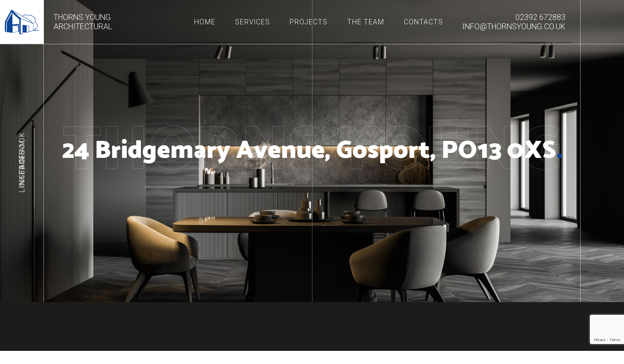

--- FILE ---
content_type: text/html; charset=utf-8
request_url: https://www.google.com/recaptcha/api2/anchor?ar=1&k=6LdIV68iAAAAAMm9dmVL30589PbnMtNfCUZ5Lc6Q&co=aHR0cHM6Ly90aG9ybnN5b3VuZy5jby51azo0NDM.&hl=en&v=PoyoqOPhxBO7pBk68S4YbpHZ&size=invisible&anchor-ms=40000&execute-ms=30000&cb=nnk1anfuf7ap
body_size: 48618
content:
<!DOCTYPE HTML><html dir="ltr" lang="en"><head><meta http-equiv="Content-Type" content="text/html; charset=UTF-8">
<meta http-equiv="X-UA-Compatible" content="IE=edge">
<title>reCAPTCHA</title>
<style type="text/css">
/* cyrillic-ext */
@font-face {
  font-family: 'Roboto';
  font-style: normal;
  font-weight: 400;
  font-stretch: 100%;
  src: url(//fonts.gstatic.com/s/roboto/v48/KFO7CnqEu92Fr1ME7kSn66aGLdTylUAMa3GUBHMdazTgWw.woff2) format('woff2');
  unicode-range: U+0460-052F, U+1C80-1C8A, U+20B4, U+2DE0-2DFF, U+A640-A69F, U+FE2E-FE2F;
}
/* cyrillic */
@font-face {
  font-family: 'Roboto';
  font-style: normal;
  font-weight: 400;
  font-stretch: 100%;
  src: url(//fonts.gstatic.com/s/roboto/v48/KFO7CnqEu92Fr1ME7kSn66aGLdTylUAMa3iUBHMdazTgWw.woff2) format('woff2');
  unicode-range: U+0301, U+0400-045F, U+0490-0491, U+04B0-04B1, U+2116;
}
/* greek-ext */
@font-face {
  font-family: 'Roboto';
  font-style: normal;
  font-weight: 400;
  font-stretch: 100%;
  src: url(//fonts.gstatic.com/s/roboto/v48/KFO7CnqEu92Fr1ME7kSn66aGLdTylUAMa3CUBHMdazTgWw.woff2) format('woff2');
  unicode-range: U+1F00-1FFF;
}
/* greek */
@font-face {
  font-family: 'Roboto';
  font-style: normal;
  font-weight: 400;
  font-stretch: 100%;
  src: url(//fonts.gstatic.com/s/roboto/v48/KFO7CnqEu92Fr1ME7kSn66aGLdTylUAMa3-UBHMdazTgWw.woff2) format('woff2');
  unicode-range: U+0370-0377, U+037A-037F, U+0384-038A, U+038C, U+038E-03A1, U+03A3-03FF;
}
/* math */
@font-face {
  font-family: 'Roboto';
  font-style: normal;
  font-weight: 400;
  font-stretch: 100%;
  src: url(//fonts.gstatic.com/s/roboto/v48/KFO7CnqEu92Fr1ME7kSn66aGLdTylUAMawCUBHMdazTgWw.woff2) format('woff2');
  unicode-range: U+0302-0303, U+0305, U+0307-0308, U+0310, U+0312, U+0315, U+031A, U+0326-0327, U+032C, U+032F-0330, U+0332-0333, U+0338, U+033A, U+0346, U+034D, U+0391-03A1, U+03A3-03A9, U+03B1-03C9, U+03D1, U+03D5-03D6, U+03F0-03F1, U+03F4-03F5, U+2016-2017, U+2034-2038, U+203C, U+2040, U+2043, U+2047, U+2050, U+2057, U+205F, U+2070-2071, U+2074-208E, U+2090-209C, U+20D0-20DC, U+20E1, U+20E5-20EF, U+2100-2112, U+2114-2115, U+2117-2121, U+2123-214F, U+2190, U+2192, U+2194-21AE, U+21B0-21E5, U+21F1-21F2, U+21F4-2211, U+2213-2214, U+2216-22FF, U+2308-230B, U+2310, U+2319, U+231C-2321, U+2336-237A, U+237C, U+2395, U+239B-23B7, U+23D0, U+23DC-23E1, U+2474-2475, U+25AF, U+25B3, U+25B7, U+25BD, U+25C1, U+25CA, U+25CC, U+25FB, U+266D-266F, U+27C0-27FF, U+2900-2AFF, U+2B0E-2B11, U+2B30-2B4C, U+2BFE, U+3030, U+FF5B, U+FF5D, U+1D400-1D7FF, U+1EE00-1EEFF;
}
/* symbols */
@font-face {
  font-family: 'Roboto';
  font-style: normal;
  font-weight: 400;
  font-stretch: 100%;
  src: url(//fonts.gstatic.com/s/roboto/v48/KFO7CnqEu92Fr1ME7kSn66aGLdTylUAMaxKUBHMdazTgWw.woff2) format('woff2');
  unicode-range: U+0001-000C, U+000E-001F, U+007F-009F, U+20DD-20E0, U+20E2-20E4, U+2150-218F, U+2190, U+2192, U+2194-2199, U+21AF, U+21E6-21F0, U+21F3, U+2218-2219, U+2299, U+22C4-22C6, U+2300-243F, U+2440-244A, U+2460-24FF, U+25A0-27BF, U+2800-28FF, U+2921-2922, U+2981, U+29BF, U+29EB, U+2B00-2BFF, U+4DC0-4DFF, U+FFF9-FFFB, U+10140-1018E, U+10190-1019C, U+101A0, U+101D0-101FD, U+102E0-102FB, U+10E60-10E7E, U+1D2C0-1D2D3, U+1D2E0-1D37F, U+1F000-1F0FF, U+1F100-1F1AD, U+1F1E6-1F1FF, U+1F30D-1F30F, U+1F315, U+1F31C, U+1F31E, U+1F320-1F32C, U+1F336, U+1F378, U+1F37D, U+1F382, U+1F393-1F39F, U+1F3A7-1F3A8, U+1F3AC-1F3AF, U+1F3C2, U+1F3C4-1F3C6, U+1F3CA-1F3CE, U+1F3D4-1F3E0, U+1F3ED, U+1F3F1-1F3F3, U+1F3F5-1F3F7, U+1F408, U+1F415, U+1F41F, U+1F426, U+1F43F, U+1F441-1F442, U+1F444, U+1F446-1F449, U+1F44C-1F44E, U+1F453, U+1F46A, U+1F47D, U+1F4A3, U+1F4B0, U+1F4B3, U+1F4B9, U+1F4BB, U+1F4BF, U+1F4C8-1F4CB, U+1F4D6, U+1F4DA, U+1F4DF, U+1F4E3-1F4E6, U+1F4EA-1F4ED, U+1F4F7, U+1F4F9-1F4FB, U+1F4FD-1F4FE, U+1F503, U+1F507-1F50B, U+1F50D, U+1F512-1F513, U+1F53E-1F54A, U+1F54F-1F5FA, U+1F610, U+1F650-1F67F, U+1F687, U+1F68D, U+1F691, U+1F694, U+1F698, U+1F6AD, U+1F6B2, U+1F6B9-1F6BA, U+1F6BC, U+1F6C6-1F6CF, U+1F6D3-1F6D7, U+1F6E0-1F6EA, U+1F6F0-1F6F3, U+1F6F7-1F6FC, U+1F700-1F7FF, U+1F800-1F80B, U+1F810-1F847, U+1F850-1F859, U+1F860-1F887, U+1F890-1F8AD, U+1F8B0-1F8BB, U+1F8C0-1F8C1, U+1F900-1F90B, U+1F93B, U+1F946, U+1F984, U+1F996, U+1F9E9, U+1FA00-1FA6F, U+1FA70-1FA7C, U+1FA80-1FA89, U+1FA8F-1FAC6, U+1FACE-1FADC, U+1FADF-1FAE9, U+1FAF0-1FAF8, U+1FB00-1FBFF;
}
/* vietnamese */
@font-face {
  font-family: 'Roboto';
  font-style: normal;
  font-weight: 400;
  font-stretch: 100%;
  src: url(//fonts.gstatic.com/s/roboto/v48/KFO7CnqEu92Fr1ME7kSn66aGLdTylUAMa3OUBHMdazTgWw.woff2) format('woff2');
  unicode-range: U+0102-0103, U+0110-0111, U+0128-0129, U+0168-0169, U+01A0-01A1, U+01AF-01B0, U+0300-0301, U+0303-0304, U+0308-0309, U+0323, U+0329, U+1EA0-1EF9, U+20AB;
}
/* latin-ext */
@font-face {
  font-family: 'Roboto';
  font-style: normal;
  font-weight: 400;
  font-stretch: 100%;
  src: url(//fonts.gstatic.com/s/roboto/v48/KFO7CnqEu92Fr1ME7kSn66aGLdTylUAMa3KUBHMdazTgWw.woff2) format('woff2');
  unicode-range: U+0100-02BA, U+02BD-02C5, U+02C7-02CC, U+02CE-02D7, U+02DD-02FF, U+0304, U+0308, U+0329, U+1D00-1DBF, U+1E00-1E9F, U+1EF2-1EFF, U+2020, U+20A0-20AB, U+20AD-20C0, U+2113, U+2C60-2C7F, U+A720-A7FF;
}
/* latin */
@font-face {
  font-family: 'Roboto';
  font-style: normal;
  font-weight: 400;
  font-stretch: 100%;
  src: url(//fonts.gstatic.com/s/roboto/v48/KFO7CnqEu92Fr1ME7kSn66aGLdTylUAMa3yUBHMdazQ.woff2) format('woff2');
  unicode-range: U+0000-00FF, U+0131, U+0152-0153, U+02BB-02BC, U+02C6, U+02DA, U+02DC, U+0304, U+0308, U+0329, U+2000-206F, U+20AC, U+2122, U+2191, U+2193, U+2212, U+2215, U+FEFF, U+FFFD;
}
/* cyrillic-ext */
@font-face {
  font-family: 'Roboto';
  font-style: normal;
  font-weight: 500;
  font-stretch: 100%;
  src: url(//fonts.gstatic.com/s/roboto/v48/KFO7CnqEu92Fr1ME7kSn66aGLdTylUAMa3GUBHMdazTgWw.woff2) format('woff2');
  unicode-range: U+0460-052F, U+1C80-1C8A, U+20B4, U+2DE0-2DFF, U+A640-A69F, U+FE2E-FE2F;
}
/* cyrillic */
@font-face {
  font-family: 'Roboto';
  font-style: normal;
  font-weight: 500;
  font-stretch: 100%;
  src: url(//fonts.gstatic.com/s/roboto/v48/KFO7CnqEu92Fr1ME7kSn66aGLdTylUAMa3iUBHMdazTgWw.woff2) format('woff2');
  unicode-range: U+0301, U+0400-045F, U+0490-0491, U+04B0-04B1, U+2116;
}
/* greek-ext */
@font-face {
  font-family: 'Roboto';
  font-style: normal;
  font-weight: 500;
  font-stretch: 100%;
  src: url(//fonts.gstatic.com/s/roboto/v48/KFO7CnqEu92Fr1ME7kSn66aGLdTylUAMa3CUBHMdazTgWw.woff2) format('woff2');
  unicode-range: U+1F00-1FFF;
}
/* greek */
@font-face {
  font-family: 'Roboto';
  font-style: normal;
  font-weight: 500;
  font-stretch: 100%;
  src: url(//fonts.gstatic.com/s/roboto/v48/KFO7CnqEu92Fr1ME7kSn66aGLdTylUAMa3-UBHMdazTgWw.woff2) format('woff2');
  unicode-range: U+0370-0377, U+037A-037F, U+0384-038A, U+038C, U+038E-03A1, U+03A3-03FF;
}
/* math */
@font-face {
  font-family: 'Roboto';
  font-style: normal;
  font-weight: 500;
  font-stretch: 100%;
  src: url(//fonts.gstatic.com/s/roboto/v48/KFO7CnqEu92Fr1ME7kSn66aGLdTylUAMawCUBHMdazTgWw.woff2) format('woff2');
  unicode-range: U+0302-0303, U+0305, U+0307-0308, U+0310, U+0312, U+0315, U+031A, U+0326-0327, U+032C, U+032F-0330, U+0332-0333, U+0338, U+033A, U+0346, U+034D, U+0391-03A1, U+03A3-03A9, U+03B1-03C9, U+03D1, U+03D5-03D6, U+03F0-03F1, U+03F4-03F5, U+2016-2017, U+2034-2038, U+203C, U+2040, U+2043, U+2047, U+2050, U+2057, U+205F, U+2070-2071, U+2074-208E, U+2090-209C, U+20D0-20DC, U+20E1, U+20E5-20EF, U+2100-2112, U+2114-2115, U+2117-2121, U+2123-214F, U+2190, U+2192, U+2194-21AE, U+21B0-21E5, U+21F1-21F2, U+21F4-2211, U+2213-2214, U+2216-22FF, U+2308-230B, U+2310, U+2319, U+231C-2321, U+2336-237A, U+237C, U+2395, U+239B-23B7, U+23D0, U+23DC-23E1, U+2474-2475, U+25AF, U+25B3, U+25B7, U+25BD, U+25C1, U+25CA, U+25CC, U+25FB, U+266D-266F, U+27C0-27FF, U+2900-2AFF, U+2B0E-2B11, U+2B30-2B4C, U+2BFE, U+3030, U+FF5B, U+FF5D, U+1D400-1D7FF, U+1EE00-1EEFF;
}
/* symbols */
@font-face {
  font-family: 'Roboto';
  font-style: normal;
  font-weight: 500;
  font-stretch: 100%;
  src: url(//fonts.gstatic.com/s/roboto/v48/KFO7CnqEu92Fr1ME7kSn66aGLdTylUAMaxKUBHMdazTgWw.woff2) format('woff2');
  unicode-range: U+0001-000C, U+000E-001F, U+007F-009F, U+20DD-20E0, U+20E2-20E4, U+2150-218F, U+2190, U+2192, U+2194-2199, U+21AF, U+21E6-21F0, U+21F3, U+2218-2219, U+2299, U+22C4-22C6, U+2300-243F, U+2440-244A, U+2460-24FF, U+25A0-27BF, U+2800-28FF, U+2921-2922, U+2981, U+29BF, U+29EB, U+2B00-2BFF, U+4DC0-4DFF, U+FFF9-FFFB, U+10140-1018E, U+10190-1019C, U+101A0, U+101D0-101FD, U+102E0-102FB, U+10E60-10E7E, U+1D2C0-1D2D3, U+1D2E0-1D37F, U+1F000-1F0FF, U+1F100-1F1AD, U+1F1E6-1F1FF, U+1F30D-1F30F, U+1F315, U+1F31C, U+1F31E, U+1F320-1F32C, U+1F336, U+1F378, U+1F37D, U+1F382, U+1F393-1F39F, U+1F3A7-1F3A8, U+1F3AC-1F3AF, U+1F3C2, U+1F3C4-1F3C6, U+1F3CA-1F3CE, U+1F3D4-1F3E0, U+1F3ED, U+1F3F1-1F3F3, U+1F3F5-1F3F7, U+1F408, U+1F415, U+1F41F, U+1F426, U+1F43F, U+1F441-1F442, U+1F444, U+1F446-1F449, U+1F44C-1F44E, U+1F453, U+1F46A, U+1F47D, U+1F4A3, U+1F4B0, U+1F4B3, U+1F4B9, U+1F4BB, U+1F4BF, U+1F4C8-1F4CB, U+1F4D6, U+1F4DA, U+1F4DF, U+1F4E3-1F4E6, U+1F4EA-1F4ED, U+1F4F7, U+1F4F9-1F4FB, U+1F4FD-1F4FE, U+1F503, U+1F507-1F50B, U+1F50D, U+1F512-1F513, U+1F53E-1F54A, U+1F54F-1F5FA, U+1F610, U+1F650-1F67F, U+1F687, U+1F68D, U+1F691, U+1F694, U+1F698, U+1F6AD, U+1F6B2, U+1F6B9-1F6BA, U+1F6BC, U+1F6C6-1F6CF, U+1F6D3-1F6D7, U+1F6E0-1F6EA, U+1F6F0-1F6F3, U+1F6F7-1F6FC, U+1F700-1F7FF, U+1F800-1F80B, U+1F810-1F847, U+1F850-1F859, U+1F860-1F887, U+1F890-1F8AD, U+1F8B0-1F8BB, U+1F8C0-1F8C1, U+1F900-1F90B, U+1F93B, U+1F946, U+1F984, U+1F996, U+1F9E9, U+1FA00-1FA6F, U+1FA70-1FA7C, U+1FA80-1FA89, U+1FA8F-1FAC6, U+1FACE-1FADC, U+1FADF-1FAE9, U+1FAF0-1FAF8, U+1FB00-1FBFF;
}
/* vietnamese */
@font-face {
  font-family: 'Roboto';
  font-style: normal;
  font-weight: 500;
  font-stretch: 100%;
  src: url(//fonts.gstatic.com/s/roboto/v48/KFO7CnqEu92Fr1ME7kSn66aGLdTylUAMa3OUBHMdazTgWw.woff2) format('woff2');
  unicode-range: U+0102-0103, U+0110-0111, U+0128-0129, U+0168-0169, U+01A0-01A1, U+01AF-01B0, U+0300-0301, U+0303-0304, U+0308-0309, U+0323, U+0329, U+1EA0-1EF9, U+20AB;
}
/* latin-ext */
@font-face {
  font-family: 'Roboto';
  font-style: normal;
  font-weight: 500;
  font-stretch: 100%;
  src: url(//fonts.gstatic.com/s/roboto/v48/KFO7CnqEu92Fr1ME7kSn66aGLdTylUAMa3KUBHMdazTgWw.woff2) format('woff2');
  unicode-range: U+0100-02BA, U+02BD-02C5, U+02C7-02CC, U+02CE-02D7, U+02DD-02FF, U+0304, U+0308, U+0329, U+1D00-1DBF, U+1E00-1E9F, U+1EF2-1EFF, U+2020, U+20A0-20AB, U+20AD-20C0, U+2113, U+2C60-2C7F, U+A720-A7FF;
}
/* latin */
@font-face {
  font-family: 'Roboto';
  font-style: normal;
  font-weight: 500;
  font-stretch: 100%;
  src: url(//fonts.gstatic.com/s/roboto/v48/KFO7CnqEu92Fr1ME7kSn66aGLdTylUAMa3yUBHMdazQ.woff2) format('woff2');
  unicode-range: U+0000-00FF, U+0131, U+0152-0153, U+02BB-02BC, U+02C6, U+02DA, U+02DC, U+0304, U+0308, U+0329, U+2000-206F, U+20AC, U+2122, U+2191, U+2193, U+2212, U+2215, U+FEFF, U+FFFD;
}
/* cyrillic-ext */
@font-face {
  font-family: 'Roboto';
  font-style: normal;
  font-weight: 900;
  font-stretch: 100%;
  src: url(//fonts.gstatic.com/s/roboto/v48/KFO7CnqEu92Fr1ME7kSn66aGLdTylUAMa3GUBHMdazTgWw.woff2) format('woff2');
  unicode-range: U+0460-052F, U+1C80-1C8A, U+20B4, U+2DE0-2DFF, U+A640-A69F, U+FE2E-FE2F;
}
/* cyrillic */
@font-face {
  font-family: 'Roboto';
  font-style: normal;
  font-weight: 900;
  font-stretch: 100%;
  src: url(//fonts.gstatic.com/s/roboto/v48/KFO7CnqEu92Fr1ME7kSn66aGLdTylUAMa3iUBHMdazTgWw.woff2) format('woff2');
  unicode-range: U+0301, U+0400-045F, U+0490-0491, U+04B0-04B1, U+2116;
}
/* greek-ext */
@font-face {
  font-family: 'Roboto';
  font-style: normal;
  font-weight: 900;
  font-stretch: 100%;
  src: url(//fonts.gstatic.com/s/roboto/v48/KFO7CnqEu92Fr1ME7kSn66aGLdTylUAMa3CUBHMdazTgWw.woff2) format('woff2');
  unicode-range: U+1F00-1FFF;
}
/* greek */
@font-face {
  font-family: 'Roboto';
  font-style: normal;
  font-weight: 900;
  font-stretch: 100%;
  src: url(//fonts.gstatic.com/s/roboto/v48/KFO7CnqEu92Fr1ME7kSn66aGLdTylUAMa3-UBHMdazTgWw.woff2) format('woff2');
  unicode-range: U+0370-0377, U+037A-037F, U+0384-038A, U+038C, U+038E-03A1, U+03A3-03FF;
}
/* math */
@font-face {
  font-family: 'Roboto';
  font-style: normal;
  font-weight: 900;
  font-stretch: 100%;
  src: url(//fonts.gstatic.com/s/roboto/v48/KFO7CnqEu92Fr1ME7kSn66aGLdTylUAMawCUBHMdazTgWw.woff2) format('woff2');
  unicode-range: U+0302-0303, U+0305, U+0307-0308, U+0310, U+0312, U+0315, U+031A, U+0326-0327, U+032C, U+032F-0330, U+0332-0333, U+0338, U+033A, U+0346, U+034D, U+0391-03A1, U+03A3-03A9, U+03B1-03C9, U+03D1, U+03D5-03D6, U+03F0-03F1, U+03F4-03F5, U+2016-2017, U+2034-2038, U+203C, U+2040, U+2043, U+2047, U+2050, U+2057, U+205F, U+2070-2071, U+2074-208E, U+2090-209C, U+20D0-20DC, U+20E1, U+20E5-20EF, U+2100-2112, U+2114-2115, U+2117-2121, U+2123-214F, U+2190, U+2192, U+2194-21AE, U+21B0-21E5, U+21F1-21F2, U+21F4-2211, U+2213-2214, U+2216-22FF, U+2308-230B, U+2310, U+2319, U+231C-2321, U+2336-237A, U+237C, U+2395, U+239B-23B7, U+23D0, U+23DC-23E1, U+2474-2475, U+25AF, U+25B3, U+25B7, U+25BD, U+25C1, U+25CA, U+25CC, U+25FB, U+266D-266F, U+27C0-27FF, U+2900-2AFF, U+2B0E-2B11, U+2B30-2B4C, U+2BFE, U+3030, U+FF5B, U+FF5D, U+1D400-1D7FF, U+1EE00-1EEFF;
}
/* symbols */
@font-face {
  font-family: 'Roboto';
  font-style: normal;
  font-weight: 900;
  font-stretch: 100%;
  src: url(//fonts.gstatic.com/s/roboto/v48/KFO7CnqEu92Fr1ME7kSn66aGLdTylUAMaxKUBHMdazTgWw.woff2) format('woff2');
  unicode-range: U+0001-000C, U+000E-001F, U+007F-009F, U+20DD-20E0, U+20E2-20E4, U+2150-218F, U+2190, U+2192, U+2194-2199, U+21AF, U+21E6-21F0, U+21F3, U+2218-2219, U+2299, U+22C4-22C6, U+2300-243F, U+2440-244A, U+2460-24FF, U+25A0-27BF, U+2800-28FF, U+2921-2922, U+2981, U+29BF, U+29EB, U+2B00-2BFF, U+4DC0-4DFF, U+FFF9-FFFB, U+10140-1018E, U+10190-1019C, U+101A0, U+101D0-101FD, U+102E0-102FB, U+10E60-10E7E, U+1D2C0-1D2D3, U+1D2E0-1D37F, U+1F000-1F0FF, U+1F100-1F1AD, U+1F1E6-1F1FF, U+1F30D-1F30F, U+1F315, U+1F31C, U+1F31E, U+1F320-1F32C, U+1F336, U+1F378, U+1F37D, U+1F382, U+1F393-1F39F, U+1F3A7-1F3A8, U+1F3AC-1F3AF, U+1F3C2, U+1F3C4-1F3C6, U+1F3CA-1F3CE, U+1F3D4-1F3E0, U+1F3ED, U+1F3F1-1F3F3, U+1F3F5-1F3F7, U+1F408, U+1F415, U+1F41F, U+1F426, U+1F43F, U+1F441-1F442, U+1F444, U+1F446-1F449, U+1F44C-1F44E, U+1F453, U+1F46A, U+1F47D, U+1F4A3, U+1F4B0, U+1F4B3, U+1F4B9, U+1F4BB, U+1F4BF, U+1F4C8-1F4CB, U+1F4D6, U+1F4DA, U+1F4DF, U+1F4E3-1F4E6, U+1F4EA-1F4ED, U+1F4F7, U+1F4F9-1F4FB, U+1F4FD-1F4FE, U+1F503, U+1F507-1F50B, U+1F50D, U+1F512-1F513, U+1F53E-1F54A, U+1F54F-1F5FA, U+1F610, U+1F650-1F67F, U+1F687, U+1F68D, U+1F691, U+1F694, U+1F698, U+1F6AD, U+1F6B2, U+1F6B9-1F6BA, U+1F6BC, U+1F6C6-1F6CF, U+1F6D3-1F6D7, U+1F6E0-1F6EA, U+1F6F0-1F6F3, U+1F6F7-1F6FC, U+1F700-1F7FF, U+1F800-1F80B, U+1F810-1F847, U+1F850-1F859, U+1F860-1F887, U+1F890-1F8AD, U+1F8B0-1F8BB, U+1F8C0-1F8C1, U+1F900-1F90B, U+1F93B, U+1F946, U+1F984, U+1F996, U+1F9E9, U+1FA00-1FA6F, U+1FA70-1FA7C, U+1FA80-1FA89, U+1FA8F-1FAC6, U+1FACE-1FADC, U+1FADF-1FAE9, U+1FAF0-1FAF8, U+1FB00-1FBFF;
}
/* vietnamese */
@font-face {
  font-family: 'Roboto';
  font-style: normal;
  font-weight: 900;
  font-stretch: 100%;
  src: url(//fonts.gstatic.com/s/roboto/v48/KFO7CnqEu92Fr1ME7kSn66aGLdTylUAMa3OUBHMdazTgWw.woff2) format('woff2');
  unicode-range: U+0102-0103, U+0110-0111, U+0128-0129, U+0168-0169, U+01A0-01A1, U+01AF-01B0, U+0300-0301, U+0303-0304, U+0308-0309, U+0323, U+0329, U+1EA0-1EF9, U+20AB;
}
/* latin-ext */
@font-face {
  font-family: 'Roboto';
  font-style: normal;
  font-weight: 900;
  font-stretch: 100%;
  src: url(//fonts.gstatic.com/s/roboto/v48/KFO7CnqEu92Fr1ME7kSn66aGLdTylUAMa3KUBHMdazTgWw.woff2) format('woff2');
  unicode-range: U+0100-02BA, U+02BD-02C5, U+02C7-02CC, U+02CE-02D7, U+02DD-02FF, U+0304, U+0308, U+0329, U+1D00-1DBF, U+1E00-1E9F, U+1EF2-1EFF, U+2020, U+20A0-20AB, U+20AD-20C0, U+2113, U+2C60-2C7F, U+A720-A7FF;
}
/* latin */
@font-face {
  font-family: 'Roboto';
  font-style: normal;
  font-weight: 900;
  font-stretch: 100%;
  src: url(//fonts.gstatic.com/s/roboto/v48/KFO7CnqEu92Fr1ME7kSn66aGLdTylUAMa3yUBHMdazQ.woff2) format('woff2');
  unicode-range: U+0000-00FF, U+0131, U+0152-0153, U+02BB-02BC, U+02C6, U+02DA, U+02DC, U+0304, U+0308, U+0329, U+2000-206F, U+20AC, U+2122, U+2191, U+2193, U+2212, U+2215, U+FEFF, U+FFFD;
}

</style>
<link rel="stylesheet" type="text/css" href="https://www.gstatic.com/recaptcha/releases/PoyoqOPhxBO7pBk68S4YbpHZ/styles__ltr.css">
<script nonce="J5tQhP6Wymiy-VU4zsck7Q" type="text/javascript">window['__recaptcha_api'] = 'https://www.google.com/recaptcha/api2/';</script>
<script type="text/javascript" src="https://www.gstatic.com/recaptcha/releases/PoyoqOPhxBO7pBk68S4YbpHZ/recaptcha__en.js" nonce="J5tQhP6Wymiy-VU4zsck7Q">
      
    </script></head>
<body><div id="rc-anchor-alert" class="rc-anchor-alert"></div>
<input type="hidden" id="recaptcha-token" value="[base64]">
<script type="text/javascript" nonce="J5tQhP6Wymiy-VU4zsck7Q">
      recaptcha.anchor.Main.init("[\x22ainput\x22,[\x22bgdata\x22,\x22\x22,\[base64]/[base64]/[base64]/KE4oMTI0LHYsdi5HKSxMWihsLHYpKTpOKDEyNCx2LGwpLFYpLHYpLFQpKSxGKDE3MSx2KX0scjc9ZnVuY3Rpb24obCl7cmV0dXJuIGx9LEM9ZnVuY3Rpb24obCxWLHYpe04odixsLFYpLFZbYWtdPTI3OTZ9LG49ZnVuY3Rpb24obCxWKXtWLlg9KChWLlg/[base64]/[base64]/[base64]/[base64]/[base64]/[base64]/[base64]/[base64]/[base64]/[base64]/[base64]\\u003d\x22,\[base64]\\u003d\\u003d\x22,\x22Zgliw6ZELmHCm8O2BcOHwqzDvMK6w5/DowEow5vCs8KEwpILw6jCrTjCm8OIwrDCusKDwqcYMSXCsFRyasOufcKKaMKCG8OOXsO7w5JAEAXDt8KGbMOWUyt3A8Kcw5wLw63CrMKawqcww7DDmcO7w7/DnmdsQwNgVDxGKy7Dl8Opw4rCrcO8YBZEACDCtMKGKkl5w75ZT3JYw7QraS9YIsKtw7/CojwJaMOmS8OhY8K2w7Rhw7PDrTZAw5vDpsOYccKWFcKdI8O/wpwuVSDCk2zCgMKnVMOmERvDlXQqNC1Bwr4ww6TDmsKDw7tzaMOQwqhzw6bCihZFwrHDqjTDt8OiIx1LwoV4EU5Dw6LCk2vDn8KQOcKfawc3dMOswq3CgwrCvMKURMKFwo/[base64]/[base64]/CvcOGC8OXw5VrwrwOaMOvwpnDncKmaT3CnTd1w4vDoynDklMUwrRUw5/Cv08uXj4mw5HDu0VRwpLDqcKew4ICwp4Lw5DCk8K6RDQxMxjDm39dYsOHKMOEbUrCnMOPUkp2w6zDjsOPw7nCk1PDhcKJcGQMwoF1wp3CvETDlMO8w4PCrsKawoLDvsK7woh8dcKaD3h/wpcmemRhw7YQwq7CqMO/w71zB8KGSsODDMKlKVfChXLDqwMtw7nCjMOzbjUuQmrDsjggL0zCkMKYT1jDsDnDlUrCqGoNw4pgbD/CrsODWcKNw7PCpMK1w5XCrXU/JMKjbSHDocKZw7XCjyHCuirClsOyX8O9VcKNw5pxwr/[base64]/DgcKFECxBDnzDil5Cw5kswr3CrsKTwr3DgnzDjsK2KMKhw7/CvSINwonCrVzCvlYSQ1fCrlg+wowzWsOOw5UYw6JKw6cIw7IAw5xwCsKLw6gcw7/DuDtsVSPChcKDbsOQD8Oqw6I/[base64]/ClXjDhjXDgsOFw5xJwph0wpDCnMKLw4HCqXF5w4I3X8OKw5nDtMOqwoHCvwpmWMKqZcKOwqUePQbDpcOWwplMMMKoecK0Bw/DrMO4w7d2MhNNfzfDmxDCosKnYkHDoVhwwpDCuzjDjRfDuMK2CFfDvWHCrcOdUkobw74Gw54EOMKVaVhYw4/CmmbDmsKuJFTDjnbCumtewqfDlBfCkcOlwqPDvhoaZMOmcsK5wqs0b8Kyw6MNS8KwwoHCp15OVCd5KGnDtlZLwpEBQXISbAQYw5F2w6nDizwyP8OmVUXDrS/[base64]/[base64]/DiMOhwq/Cp8OLGXXCi8KhwpzCkXXDikjDg8OzawsNfsK7w7Mew4rDkFXDt8OQLcKHdSbDlFvDrMKRJ8OjBEcrw6Y1TcOnwrspMMORChYgwoPCvsOvwrRxwrkSU0zDmEw8wq7DiMKzwr7DmMKowotlMhbCmMK7eF4lwp3DqsKYLww6BMOuwqrCqj/DpsOuXGAmwrbCp8KnO8OKbEDChMOGw5zDnsK6w5vDgGF+w4lrXxNLw7NIUhcnHXPDjcKxBWfDqmfDlU/DtsOpLWXCu8KcHBjCmk3CgV8cAMOAwqzCqUDDi0gjNVjDq0PDucOfw6AhHGhVXMOpUcOUwonCgsOhei7DphXChMOJaMOTw43DisKjfzfDj37Cn1x0wr7CmMOaIsOcRTdeRWjClMKKGsO2O8OHLVzCh8KsAsKVaBrDsS/[base64]/Cs3ENGX92w43CvDLDj3wEw4JYED5gw7QceMOdwqJzwoTDgMKeYcKERXlaRyXCvsOcARxCTsKQwp5tLcKLw6jDv0wXS8KLOMOVw7XDthnDvcOkw4t7C8OFwoPDoC5ww5HCrsKzwpZpCgN+KcOGdwPDj1wxwqc1w43Cpy/CnAjDocKmw5BSwpfDk0LCs8K7w5XCti7ClMKVQMO4w6EoQFTChcKrURgKw6N7wp7CksK7w7LDm8OSQsKUwqR1bRfDr8O4CsKEYMO/dsOwwpHCvCrCl8KCw5/CoFd9JUMcw41dSBLCisKWDnc1AH5dw7F8w7PCn8KiATLCncOXDWTDu8OBw7vChELCj8KTa8KfUMK5wopBwqwJwo/DrCjCvEbDtsKDwqZ7A1xNEMOTwqDDo1/DkcKJABjDl0AYwpXCkMOHwqQewprDrMOjwpjDlR7DtF8mFU/Cvx4/[base64]/FsKtQFHConjDlxbDjyHDvDXDosKiw6rDtBVjw4gzDMObwqvCgmTCnsOMWMKYw7rDtQ4zaEbDkcODw6jDhUcybVjDs8KtJMKnw7N/[base64]/CtMOVw4J9w7LCuzFTYcOcw4QhUG83STgzWnFvQcO8w4EGVw/DiBzCuFQgMV3CtsOEw6ViTE5MwoNZY1pnDSplwqZaw4ULwpQqw7/CoSPDoFzCqR3CiRbDnm5kNh0aUXjClQheJ8Oww5XDiUDCnsK5XsOMOsOVw5rDlcOfL8K4wqROwqTDnBHCocKGRTYEIRw/w6UWBAhNw6oswps6X8KNEcKcw7I2JhHCji7DuwLCs8O/w4RFcgpLwpbDssKiNMOgFMONwo3CgMKoa1ZWDXbCv3TCk8K8TsOYWcKSCk7DssKiSsO2dMKmB8O9wr/[base64]/D8Osw6kHb8KRWi9Uwphzwp8bVMKAH8KQbcOMWmBQwrzCksOAGEYyWHNbD2hTYHDDrFcTE8O7eMOkwrzDucKgWkNlZsOgRCR/[base64]/DhcKgwr7DvMOlwpDDmMO7PsO9wrLCnWHDr0HDnCMMw4pVw5LCmF8zwr/DoMKXw6HDixhLWR94B8KxbcKWTsOQZ8OPVE5jwqhswpQTwrliIXfDshM6H8OfN8OZw7ETwqvDjsKCTWDCnW8Ow7MXw4HCmH8Wwq16wq8HEH7DkUVVAxtZw5bChcOpLMKBCUbDqsOlwpBNw5TDusOlcsKswq5mwqUfJXNPwoNBInrCmxnCgB/Ds3TDqBvDnW9kw7TDuiTDtcORw5rChSfCrcOJMiZowqFfw6k/wrTDpsOsUzEUwpdqwqdULcOPfsO3ecK0WX40DcK/N2zCiMOOBsKpWidzwqnDuMOww4PDh8KCHUg9w54OHEXDsWLDlcOFCcK+wqrDnmjDr8OFwrolw7cPw79gwoJkw5bCnzJnw4s+aR5aw4XDmcKOw5fDpsKnw4XDv8Ofw65EbE4ZZMKtw58WRklZABRDNFbCjcK8w5YZGsK0wpxuQ8K9BG/Cmw3DncKTwpfDgUsJw5nCtVB0NsKXwovDsX4jGsKcX3LDq8OMw5bDp8KjPsOhe8OAwoHCrhTDty5HPyjDpsKUUcKowrvCiGDDk8Kfw5wYw6/CuWbDuEnCpsOTasOdw6wIRcKRw4nDtsO3wpFEwqTDnDXCrzp+F2A/JiQuf8OOK3vDiX3Du8O+wofDgMOrw74bw67CqVAwwoNFwrTDoMKHajMbJMK8cMKaHsKOwrTDscOzwrjCj0PDkVBLHsOTU8KwVcKuTsOpwp7DtC4hw6nDlz18woMVwrBZw4/DrMOhwrbDv3DDsRTCnMOOagLDsDvDg8OLdlklw7Rew4fCoMOVw4RJQSDCrcOrRVRHLRwma8OQw6hQw79FcwNew7cBw5zCvsO4wobDqsKHwrY7csKvw4oCw5/DpsORw7B9TMO1QDXCiMOGwo9cJcKew7HCt8Odc8KXw4J1w7dOwqhowqrDhsKnw447w5bChlXDlEM5w4DCulzCkA5HC2DChkbClsONw6jCqyjCssKXw6zDuGzDuMK/JsOpw7fCmcKwfhNOw5PDocOXexvDml96wqrDohw/w7MvO0rCqT14w7NNDUPDn0rDg2HDtwJmOANPHsO/[base64]/w6sGwolxNRfConEDwrvCg2B7NF/DncOgw5bCiTVDTcKAw4IFw73CosKawqfDlsO5E8KHwr4QesO6f8KGMcOdHHUrwo3DgcKnM8KPYhhcUcKuGzHDusOYw5IneBTDjVPCmQfCucOvw7fDlgbCozfCgMOEwqBnw5xTwqYYwozCsMKzwq/CoDxCw6haWHHDocKFwoVlR1BdfCFJQmHDtsKkXjVaKxtTfsOxbcOVK8KTVAvCoMONHgzDgsK1HcOAw6LDtikqPzkRw7svX8Omw6/[base64]/DhMOWBcKiUSZef8KweznCrsO2w5fCgMOxPCjCicOuw5DDsMOpEDsAw7DCh3XDinxuw5ohG8Kiw7cUwpUzd8KSwqXCmwbCjyM/wqHCisKIAALDrMOrw60MA8KsFhPDslPDt8Ocw63DhTrCosK+RCzDr2rDnQ9CXMKGwqcpw60gw5Yfwpt6wpAKYmRmInRSecKCw5/DjMKVXwrCv3zCqcOlw4JuwpHCksKxJznCl3l3X8O9JcOYKh7DngIVHsODLDzCs2jDpXwrwoNoUGXDsjFIw7I0Yg3DtWvCr8K2ZhfDonjCp27Di8OhDE8SPmg9w65gw5Mzwr1bTQ5Tw4vCh8Kbw5vDoBo7wrsgwpPDsMOuw4gKw5PDmcO/X2MNwrZ3cjp6wo/ClTBOccO8wozCgmhKdFPCjxNpwoTCjR9Vw7jCjMOaQwBfBSjDtDXCvyg3UGxTwpphw4E/VMKZwpPCvMKhfwgGwqcLAQ/CrcO+wpkKwo1AwrfClnbCg8KUESfCqDh0ZcOJSTvDqC4wT8K1w4RKPkhoQsOow5lNI8OdHsOjBWN9DVHCp8KhbcOaMnfChsOwJB3CiizCsywEw4TDkE0TTcO7wq3DjnoNIgg0w5/DgcOfSS0wF8O6E8KIw4DChVPDlMO7O8Otw6tnw47CtcK+w4TDoFbDqV7DosKGw67DvU7CnUTCqcKowoYUw798wrFiSBFtw4nDgcK2wpQaw6rDkcOIcsO0woxQKsODw79NEWPCuzlew51Yw7cBw7YjwonChsOILk3Ch0zDijXCsR3Dq8KLw5HClcO/YsO0e8OFIn5Ow4Jgw7bCt2PDusOtVsOiw598w6bDqiNHPxvDsBXCuXhkwoTDmGgxGRXCpsK8VA4Ww6BpTcOaHGXCsWd/A8Kdwoxiw6LDgMOAWzvDuMO2wotZAsOranzDhxEdwpgKw7pcEGofwq3DgcO+w5EdM2ZgFg7CiMK6dcKuTMOhwrRgNCYYwqkRw6rDj04tw6vCs8KJB8OWA8KqbMKEZHzCmGlge0/DosK2wpVRH8OHw4zDqsK5YlnClj3CjcOqKMK8woQxwr/[base64]/DkgsDQRHClCTCj8K0w6VDIsOfwpwuw7oBw4rDnMKPDn5CwqnClmYNVcKIPcKkLMORwrrCnRAmMcK9wobCnMO+B2hCwpjCqsOIwrVYMMO7w6HCk2YDZ3DCuCbDp8OYwo04wpfDjsOCwovDkUPDmn3ClzbDhMO/woVDw4lWesKwwr9dcy0uacKDJWh0OMKqwpFRw5/CiSXDql/[base64]/DvT5AGgzDn1zDswoBwqxBwrPDvcOMLAxGwqQrYcKlEBbDsVxPd8K2wpXDvHTCi8Kmw5NYQg3CqgFSPS7CmWQSw7jCnFFYw5zCh8KrYDXDhsO3wqTDnGJiJ2lkw4xpHTjClyonwpvDp8KMwrXDjRjChMOabyrCu3PCnRNPSwQyw5wwW8KnCsK/[base64]/GG3DusONw7rDqCRtfUQpw4A7RsK6J8K2YxvCq8Ohw6HDvMOXJsOXc0Y2MxRjwrXCtgsmw63Dm1vCkm8/wqTCu8Oow6nCjj3DkMKcBnxWOMKzwqLDrExUwofDlMOBwpfDrsK2GD/CqkwVLylsMA/DplrCjGnCkH4Bwqodw4jDlMO8Wm0pw5TDmcO/w6c/eXnDg8KhTcOWScObJ8KVwql/[base64]/CjsKgwqRGwpJVOsODw4ApKsOxc0s3wqDCosKAw75hwo9OwqfCuMKfb8OCC8O0OMKFDsKBw7crKxLDoXzDocOuwpI+ccKgVcKXOQjDgcKTwpMowrvDhUfDjnHCksOGw7B9wrVVWsKSw4TCjcOAAcKsMcO/wrTDozMYw6AQCEBJwpI0w4Qswq8vRAIwwq/ClAgCacKowrZDw6XCjDPCshFvSE3Dm0nCtsKKwr99wqnCpRDCtcOXwr3Ci8KXaB1WwojCg8OmTMOGwpnDmh/Cgy3ClcKRwojCrMKdMDjDtW/Ch0jDucKiAMKCZ0VCWH4WworCgQJBw6XDkMKIY8O3w4/DhEl9w712c8KlwosbMjRsHizCpFrCtkJoYsOOw6h7b8KqwoExfQPCnXcSwpTDpcKPP8KxVMKKI8O+wpbCncK4w5ROwpBsPcOwaUfDqExxw43Dnj/[base64]/DqX7CqTrDlCgiw75bw4zCoVjDvRdnRsOfeSwNw6vCrMK8GgjCgT7Cg8OKw74lwosbw7QIYFHCgn7CrMK+w6kvwr8oNn4qw55EHsOXTMO0PsONwqB2w7jDmC4kw6bDtMKuQgXCmMKpw6dxwpbCkMKjDcO3X1fCkBrDpD/Cm0/DqgHDs1pRwrEMwq3DnsO7w4ECwpghGcOoITV6w4/CqcO2w6LDnEMWw5shw5/DsMO9w6JwaF3Cg8KSSsKDwoEiw6/[base64]/fT9Fw4kAPcOQwrTDji4fMX91VsK/[base64]/UMK0wpQPwrHDrsKRw6vDh8KJV8O6AFRZdMOqDijDmUvDncK5bcKNwqbDssK9YQoMwozDlcOzwoYrw5XCg0TDvsObw4zDgMOKw7XCj8Oewps3FwtUMifDn20mw6gAw49aW0B/Yg/[base64]/Ch8YwojChiADw6bDrnDDmsOowqATVijCvMO8CVrDpcOFfV/Cii/CuVh2N8KJwpHDuMKlwqd4A8KDXcKUwr01wqvCgE8Kc8OXDMOldj9sw4vDi1AXwq4tVcK2ZMOcIRXDjHAnMcOKwo/CtGnCh8Ote8KJVzVtXlkKw7ZLITnDqGUFw67DiGLDg3pWFQjDsw3Dh8Onw50zw5rDmcKjE8ONWQhDQ8OxwogHO1vDu8O3IsKQwqHCvRdVHcOtw54VPsKaw5UbWCFWw7Nfw4rDsm5nUMOsw7DDnsOQKMKiw5t5woZ2wodew7hwBxwUwoXChMOZSg/CoQoeEsOVP8OqPMKMw7oXLD7DgMOWw6XCtMKGwrvCnmPCjGjDty/[base64]/wrYuw4xfP1gXWMOYBcOxasKTS8O8w6JzwozCksO/UnPCjDpiw5YrE8Krw6zDknZdeVfCrTHDqkpAw47CqydxTcOtI2HChHzCqz13QDnDu8KXw4daccK9AsKlwpAkwokVwogNOWVsw7jDisKUwoHCrkUewrbDjEkIFx1BJMOMwoPCp1nCthIcwrLCtygFQQcBJcK/SkHChsK8wo/[base64]/S8OVbSomXAYjBBshwojCv1LDpzzDhsOUw4QxwoYJwq/CmMKpw6QoecORwo/Dv8O6AyfCgEvDvsK1wrgqwqEOw4UoPmTCsGhSw4AKbTvCrsOuWMOWdXjCkkYUJ8OIwrc/aEcsRcOTw67Ctyc3wq7Ds8Kiw47DnsOjLRp/QcK9w7/CmcO9BnzChsOsw4/DhzLCg8O6w6LCocKpwr0WA3TCocOFR8OwfmHCgMKhw4LCoAkAwqHDv1wfwojCjCgQwo3Do8O2wrRzwqc5wq7Dt8OeYcK6wp7CqTJ7w79pwqp4w4nCqsKBw7VPwrFPDMOrJH7CoF/DucO/[base64]/CucO8H3rDix8SUF1NfDjCnQRWegosWhcobMKJdG3Du8OyCMKFwr7Dk8KKUE4MawjCrMOoe8KMw7XDiV/Dkm/Du8OdwqjCuSdaKMKZwqTCqg/DgHHCqMKVwqPDm8OIQRNtIl7DiUBRUjNBIcODwpvCszJpQVNzZQrCj8KyQMODTMOZLsKmD8OxwpllLE/DpcOPBEbDncKpw4gAF8Omw4dqwp/DlWoAwpTDi1YQNMOtdMOJRsOyGQTCq2bDkR1zwpfDpynCsFcDC3jDlMO1McOgW2zDkWtDbsK7wo5TLhvCnTZOwoVcw6/DnsOSwr1kHmTChyzCix4lw7/DjAsWwrfDpmtKwozDimdkw4nCnzwzwqwVwoUywqYXw5tBw6wkJ8KHwrLDunvCrMO7JcKoYMKZwr/CliF6U3AbV8KFw7rCk8OWA8KowpRiwpg/ISlswr/Ct3o2w7jClQliw7TDgUBQw68Jw7XDiigswpYbw6zCssKHcmrDrwVROcO+TcKOwoXCgMOjagkgJsOmw6zCpgDDicKIw7XDi8OkQcKePh86Fggvw4HClHVJw6fDs8KrwptowosWwr/CsAHDmMOIfsKNwol1UxE3EMOUwo9Ww4fCp8Obw5VCNMKbI8O6WjHDpMKRw5rDuAnCu8KrR8O0fsO7FERJWEIMwpNIwoFtw6vCvzDCgRx4FsOJNC3DoU1Ua8Okw67Dh01gwrnDlEVBQRPCvnDDmSl8w5pBE8OKTRhxw4UmKRd3w6TCiU/Dg8KZw7YIKMODWcKCC8Kjw5pgHsKiw4bCuMOcVcKjwrDCvMObTgvDisOdw5RiEmLCuW/CuBFZTMO6B2piw77CqFHDjMOOFVbDkAZ5wp8TwonCvMKTw4LCjsKDWn/CnFnCgsOTw6/CjMOcPcKAw4gaw7HDv8KMLUs9fD0WEcKSwqvCgknCmlvCtB5swo44w6zCqsOQF8KZKDLDsUk7R8O7wpDCrxsvZGgjwozCtQ1Zw4JUFG7Coy/Ci1pYKMKUw5/CnMOqw45pXwfDrsKRw53CocOPLsKPcsOLLcOiw6jDoHvCuyHDgsO+EsKgMQPCqjJjFcOPwpMfA8O9wo0QN8Kow4Zywq5NVsOawq3DusKffSo1wr7DosO6AnPDu3vCocOEEwXCmSpAI2Uvw6jCkFzDrQfDuTNQB1/DpxXCgW1TNhQAwrfCt8OkXB3DjHprTwlVdcOkw7DCt1Vgw5Y6w7Usw782wrLCt8KBai3DjMKvwoY0wp3DtmwKw7tKQFIWbk/[base64]/DpcKEdcKsw6EWw6R/JcOSw5rDtMO+woTDjijDpcKyw5zCp8KTc3rClFM3cMOow43Di8K1wrtQBxoaLhzCrAdBwo3CkVscw5LCqcOkw4HCv8OIw7LDlEfDtsOYw7nDpGHCswTCjsKMUlJWwr5TRUHCjsObw6LCg3LDhV3Di8ODPz9Dwrw1w58zQX4ocXoiSj5aKcKOGcO/OsKcworCuifCrsOYw7luNTZbHnfCnVkjw6XCiMOKw7TCv1F9wq3DrhMlw5PCqCxlwqEAQcKswpBZNMKcw7QyfwQWw7jDnWowJVAsYMKzw6pZaCgLPcKDYTXDn8KnIQjCqcOBPsO9JEDDqcKnw5dbQsKzw4Rqwp7Drkhrw4rCpWXDrm/CgcKcw4TDkXM7DMKYw7hXRT3Ck8OtETU6wpA1XsOtEjsmbMKnwrBJVcO0w5nDpgzDssKTwp4Vwr5IeMKFwpM7TFllbh9PwpclW1bCj3gZw7jCo8KPWllyXMKzHsO9DCJ+w7fCvHB+WzU1H8KUw6nDgxEpw7Ncw7lrOHvDiFjCtcKpG8KIwqHDt8OYwrTDmsODEz/[base64]/KTtAwrxFUUvDsMKFRRXDhTIFW8OtwpjCkMOlw43DhsOxw49yw7fDt8OrwppIw4vCosOlwpjCpMO/Bw04w5vCiMKlw4vDnSQ8BxpGw73DqMO4OG/[base64]/[base64]/w7N7ScO+w7wYZMOQQ8O9MsOwJSdcw5U7woFvw7PDsk/CqznCvcOHwq7Cj8KxAsKBw67DqEzDuMKbWcO7D149NCIDIsK6woPChhoZw5TCrmzChFXCqQR3woLDj8KSw59uMlZ5w4/[base64]/UsKow7sPFcOBw7rDnjJAWcOsGcK7SsO1KcOTMw3Ch8Kowp8hAwPCsQvCj8O/w7zCmz89wrhQwonDpkLCgnZ9wpvDosKewqnDqEN+w5VgKcKmF8Ojw4FedMK8CEQdw7/DnxjDiMKqwoYhIcKIGCACwqQDwpYpPRLDkCwAw5IXw5Brw5PDvHjCuiEbw6fDqCN5EC/DkigTwqrCtxXDlGXCpMO2GkYQwpfChV/DiUzDhMKmw5rCpMKgw5hVwohkRjTDgXNDw4PDv8KIVcKDw7LCrcKvwpVTGcOeMsO5wq4fw5R4Tic0G0nDnsOtw7/DhirCoE/Dt0zDj0wiBFEHNRLCssK/TkUnw7TDvsKpwrh8FcOmwqJOewfCokZww5jCoMOUwrrDiAgcRT/CkWo/[base64]/Cp8O9UMKPOlo1wqpBPcKRd8KAw6JFwqPCm8O2FwMmw4UAwrfCii7CkcOXTMOHPmTDtcKgwoYNwrgmw6fCi0HCn1csw70fAwjDqhQsNcOHwq3DjHYaw7zCkMOEcFktw6vClsO9w7rDv8OIdDxMw5Urwr7CrBoRThbDgT/Cp8OTwo7CmBZPBcKtPMOMwprDo1LCt3rCgcKVIlsFw5E/JWXDosKSZ8K4w5/CsG7Dp8O8wrd9Ql9/wp/CusO4wq4kw63DvmHDjjbDvkQ7w4rCq8KHwpXDpMK/w7HCgQQLw7d1SMKaMnfCpwXCuUw/wpo5BkIfCcOswq5IHWUnb3jCtQDCgsK6CcKCR0jClxMWw7lFw6zCrm9Mw5MvZQXCp8K3wrVqw5XChMO5f3guwpXDisKqw65aNMOaw4tQw4LDiMOYwrYqw7BVw5/CvMO9WC3DqADCncOOfW97wr9UcUHCr8KWB8K5wpRgw79YwrzDs8K3wooXwqLCh8KdwrTCh0FfF1bCiMKXwrvCtkVuw4dUwpzCmUJawrLCvkvDl8K6w654w5XDhcOvwrgKIMOFHsOZwrfDpsKrw7doVGJpw5FZw6DCmy/ChCcNXBQOcFDCgcKQWcKZwo1+E8OnXsKfQRAUe8OnLgpYwrluw4pDesK7WsKkwq3CnHvCvS89EMK4wpXDqAMYXMKANMOqeFs/w7TDl8O5KE/DtcKhw7U5Gh3Ds8Krw51pD8KhSiXDsUZpwqJcwp/DkcOmGcKswonDoMK+w6LDoFArwpXCssKlFDXDn8OGw5l4dMKeFjU+fMKRXcOUw5HDu3UfJ8OGdsKqw7LCmxzCoMOVfMORJDLClMKhJsKmw40DADkYccK/[base64]/wqPDlkXCr8OjwoRew4TCpA8YMFbCosO9wqBeOkkhw7J/w5I5asK2w4fCuUoBw7I+Hh/Ds8KHw7JVwoDDh8KzWMO8digVcxZ6S8OHwpnDk8KBQzhIw6URw5zDjMO9w58zw5rDnQ8Hw7fCkRXCgmPCt8KPwrsgw6XCmcKFwpcuw5/[base64]/CjXvDh8OMwqTDr2DDhBfCvMKHD8KVw5hiFlFvw5c3CQJHw4/Cl8Kqw7LDq8KqwqbCmMKKwoFZSsO5w6XCqcKmw6gvQ3DDniNsUW1qw6oaw7tqwqTCm1fDokc7Eg3DgMOcSkTCjSjDm8K/ER/CsMKPw4rCu8KACldtLl5sI8ORw6YfBRHCpDhdwpnDrGILw5IjwpjCs8OJZcKhwpLDvMKNOyrCjMKjG8ONwr0/[base64]/DuXDCuRLDiRHCkghcwpnDicK6w4vCqsOswq0AU8OOVcKObcKlDBLCpsKxGHl+wpbDmDlow6AwexQdP0sow4HCp8OCwrTDmMKzwq9Iw7UXZjEdwq1KUkLCv8Ouw5LDu8KQw5nDriXDs0U0w7HChsOeIcOqSAvDokjDhVHCvMKURQQ/[base64]/CsTZlw77CrsK2NRPDo8KHw4wcLsO3CMKHwpbClsObDMKUEgJIwpQtfcO0fsK3worDvgRiwrVAFSRkwqrDrsKXD8OqwpwGw4HDosOywobCpRFnKsKyZMOZP1vDilzCrcOSwoLDpcK9wq3DlsO8W3t4wpckQW5xGcOsZifDhsOZTcKKEcKew5jCojHDtCQcw4Vxwptcw7/DkkEZOMOowobDswpIw55RMsKOwpbCncKjw6B5E8OlMQh3w7jDl8OCVsO8ecK6FsOxwpgxw6LDvUAKw6YpACo4w6nDj8OXwonDhW5vV8KHw6rDv8KMPcOWWcOqBAk1w4cRw6jCv8K5w5LCh8O1E8OswpABwrtTQ8O7wpnDlnJRe8OPQcONwr5gM1rDq3/DgU3Do2DDrcKLw7RZw4/Dh8Kiw7ZJPDPCuwLDlUF1w5glb3nCjRLClcOmw5V2HgUpw53CssO0w4HCrsKDTS8aw7pWwphTGGJdbcKhCxDDicONwqzCocKSwqrCkcOAwrDCsGjCicOgOj/CpS0WHRZEwq/Dl8O5KMKtLsKUAnvDhsKNw5coZsKuO2RsX8K5QcKjRgvCiWjDm8O+wq7DgcOtf8OxwqzDlMKqw57Dt0wHw7wgw54+ZGkQUgxGwrfDoS/CgzjCrgrDonXDgXTDsSfDkcOcw4YdBVbCg0pNCcO/wpU3wovDqMKtwp48w6AZCcOJOMKqwpRZA8KmwpbCksKbw5RBw7law7dlwphtXsOfwoRIDRvCs0U5wo7Cul/DmMObwoZpJn3CuGViwoNCw6AZNMOwcMK+w7IlwoVYw70Jw51pb3/[base64]/w5xCwqjDm8Oyw5oPw47Clzo1w7XCo8OFwo/DisOSwrbDg8KuIsOfMcK3Rz8xUsORM8KRDsKnw6Jxwq9zEBcPbcOew7gcdMK5w57CpMKPwqYTAx3CgcOnNsK9worDgG/DtB4owq9nwphqwoUDbcO+fMK+w7gYHGLDj13CtmnCh8OOCiRGYygGw6nDjWR+F8KvwrV2woEpwrPDvkHDlcOyDcKYbcOVJMKawqU4woBXdEdFAmIhw4Ilw7ImwqZlVxHDk8KNVMOmw5FFwr3ClMK7w4/DqmNWwofCvsKzP8KiwoTCo8KxLlXCvnbDjcKNw6LDmsKVZcOSPybChMKiwpvDhFjCmsOzEA/CvcKWUlwCw6sUw4/DpXfDq0rCj8K3wpA8Q1vDlHvCo8KlJMOwZsO2UsOFX3PDn15/w4FUPsKZRywgeiJ/wqbCpMOcKFvDicOOw6XDssO6S3tlWzbCvsOvRsOCUxgFHXFxwpjCgAJvw6vDu8OBDggsw5bChMKjwrhdw4sgw6HCvmhRwqgdJjxkw7zDm8K8wpXCtn7DlRdyVcK1OcOBwoXDqMOxw5wmHnhkXQERF8OJYsKkCsO4InHCm8KOXsKYJsOEwpnDmgXCrgAqakgww4rCrsO/GxLClsKsLmjCjMKRdQnDoxLDl17DnSDChsO5w7Egw77DjgdNWDzDvcO8RsO8wrpGSxzCkMKiO2QbwoUdDwY2LEkIwobCtMONwohdwrrDhsOmPcKdEsK7Ny3DksOvB8OCAcOvw4N/Xj3DscOkBcOMKcK4wrNXaxxQwo7DmHoFBMOUwojDtsKLwodxw7fCmAVuBRxSIsK/JMK9w6QVw45BScKaV31Twq/Cg2/Dl13CpcKHw6jCjsKgw4IDw55oJsOZw4HCscKPBnrCkhx1w7TDs1lhwqY5dsOEfMKEBD8OwrVTdMOIwprClMKHbcOcK8Klwq9nVkbCj8K8B8KFWsKPZHUswpIXw58Pe8OTwr/ChMO1wqJvLMKcRjUCw5AKw4rCiF/[base64]/DsUXDvREewrwcRSszQsKfw7nDomHChAQxw6XCkkLDkMOmfcKzwq1XwqHCusK6wrAKwrTDicK/w5xDwotMwqPDvsOlw6vCrRTDiBLCtMOYcgvCksKEKsODwq/Cpl3CkcKIw5UMUMKhw68PO8OHacKtwocYK8KVw6LDm8OvBhrCnVnDhHI8woMfU25AJSzDt2XDocO5BCBvw74Swpd+w4jDpsK0w5E5BcKHw5ZHwpExwozClRHDiGLCtMK4w5vDsA/CgMOCwojDuxDCgMOXf8K2LAbCrTTCj0LDocONN0NzwrrDtcO+w7BlCy9iwqrCqGDDjsKlJh/[base64]/DjMO2w53DqinChmdgw5RXeBYlFwRpasKXwqTDnwrCsQbDtcOYw6IlwoB0wrMLa8K5dsOvw6R8GDwTYXPDm1UAecOtwoxHwqrCkMOnUMKIworCmcOTwr7Cs8O0IcKiwpNYVMOhwqHCksOvwpjDlsOkw6olM8KvLcORw6jDhMOMw7IewpbCg8OsQB5/BQBlwrUsTVNOw5QZw7lXZ1PCgcOww7RgwrwCXzbCn8KDVSjCiUUCwoPChcKlQDTDoCQFwpnDmMKiw47DtMKrwowAwqwPFmwtB8O/w7nDihrCkWFoZS3CtMOufcKBwoPDr8KOw4LCnsKrw7DCjyYIwol6K8KXTsKHw5HDgnNGwoM7cMO3MsOAw7XCm8O2wr1NZMK6wqE4fsKodFAHw5fCtcKnw5LDjCwIFF5UV8O1wprDnAgBw6Q/asO2w7hpTMK2wqnDm01gwrw3wqpVwpEmwpLCikHCr8K0Hw7CgHnDt8O5NBXCo8K8RibCucOmX3tVw5rDrXvCosKNdMK6HAnCvsKEwrzDq8K9wqLCp0IDLyJHSMKtDV9nwpBLR8OswoRLOHBjw6XCpxQwJSJVw5bDhsO9NsONw7Nuw7NWw4IZwp7DmnB7CXBIOBNQG0/CicOWWjEqHlzDhEzDpxrDnMO7BEAKFHcvecK3wq/DglZ/EzIQw5bCn8OOOMOpw74CcMOHJl8PG2zCu8OxVRDDliF/[base64]/wqPCs8KqTMOKS8OAIRNWHyxuDy9Rw6rCnW/CnXYqOhPDmMKuOQXDkcKUf2XCoCYmbMKXUFbDjMKJwr3DmXo9QcKPXcK8wos1wqnCjsOMPTllwofCo8KwwqQtcHjCjMKuw5AQw4DCo8OOKMOsXj5KwojCnsOOw7NUw5zCmXPDsQsMJMOzwotiBWIvRcKvWMO7wqHDr8Ktw7/[base64]/EkvDqcKZN8KYw70Swo7DhjnDvwbDiiFXw6NNwqLDjsKvwrAUEyrDs8Oaw5DCpQsuw6fCuMKJOcK2woXDrw7DpsK9wovCvsK6wqzCk8O/wrnDjBPDvMKow6QqSCNVwp7Ck8OEw6zDmy0YPT/Ch2JeT8KRf8Olw7DDuMKDwrJJwotrCMO8W3TCkWHDhELCgMKRFMKxw6YxOMK6H8OowqbCrsK5HsO2bcO1w6/CoXRrFsKOdm/CrlzDnWrDnVkrw4ksJ3/[base64]/TsOxMxF+fSBBKsK4wpHDlwTCk8OSw6jDoy3CmcKKwpJvXGjDuMOnV8KRejUsw5Niw5TCgsKqwo/DscKrw59sD8OOwqZlZ8OtBGp2N1PCqHDCkhvDqcKdwoTCsMKxwpLCkDhOK8O1ZgjDqcKbw6d5IlvDoljDv23DncKpwpXCrsOVw5ZnKGPCtSvDtWR+UcK/wovCuXbCvn7Cjz5wWMOCw6koC2JVN8KUw4RPw4PCosOXwoZrwrzDqHogwo7DvU/CtsKVwrMLQWvDuHDDhl7CkEnDgMO0wrMMwr7CgkcmFsKqRhTDrThRAUDCkXXDoMOmw4XCpcOWwrnDqlDDg3hJUsK7wqnChcOvP8KBw7lrw5HDlsOAwqMKwpw2w7EPLMOvwooWbcOZwqRPw4JsYMO0w5hDwpnCi3BTwqTCpMKLc1HDqgo/LkHChsOqSMKOw6LDt8OEw5JMI1HCp8O0wp7CrcO/YMK+BQHCs3BKw6AxwozCqcKUw4DCkMKYWsO+w4I1wrljwqLCoMOfeW41W113wqNcwqM/wpbCicKCw7PDjyDDhkzDj8KKFSPCk8KSAcOlZcKfEMKwW3jDjcOuwqhiwoPClzY0AT3Ct8OVw58PbcOATG3ChUHDoTsuw4JKUDBlwowYWcOUIl/[base64]/[base64]/Dk8KNamjCrsOKGyHDvsOpYRwUwrZgwoshwqDCknnDq8Ocwo4vZMOnTsOLFsK3ZsOvBsOwZsK4BcKcwpMaw4gSwpoDwqh2c8K5WH/[base64]/DuhYiasOresOyw63CrMOtw6tnw7jDlsOqwpDCoycowqBxwrvDrDrCvHbDjVjDtiTCjcOqw6/DrsOeXzhlwrUkwrzDi1PDkcKuwpDDr0ZpL3DCv8OuGV8TWsK0awILwrvDpSTCisK+FG3DvMOHCMOZw7TCtsOrw4/Dj8KYwo7CiQ5gwq4hB8KOw7ccwqtVwprCp0PDoMKBcWTChsOhezTDr8OxfThYM8OWU8KTwrTDv8OOw5PDgB0icGHCssKSwrE8wr3DoGjCgcOrw7PDs8O7woMcw5jDnsOJT2fDi10AVzPDqjB5w4dZfHnDui/Dp8Kaej/CvsKpwoseIwpYH8OuB8K8w7/DsMOIwojClkodSGLCksOQNcKFwq57ZmTCj8K4wpHDuxMTXhTDvsOlZcKfwozCtQddw7Fow5HCv8O1K8OSwpzCgXzCuhc5w5zDvkh1wp3Dk8KAwpHCrsK8GcO5w5jCuhfCj0rCmTJxw4PDtynCg8KcRWhcdsOOw4XDvgBgIxPDucO9HMKGwovChy/[base64]/DrzXDjhZKEFN/FxbDnMOtISElwrDCg0zCqHfCsMKLwqTDlsKlVCvCjiXChz0rYizCpBjCtADCucKsNQ/[base64]/IjgZwrvDljXDn0TChHHDoE/DkA3Cg8K+wo4GeMKQWCFXeMKVQcKzQS11HFnClinCuMKPw5zCkHEJwpBpUCM4wpNPw61cw7vDmD/[base64]/Ck8OYw7/CusK6w4dSJXFMwqXCn1LDssKAZCZVb8Oxay9qw6XDoMOUw4vDnDt8wqY7w4BAw4TDusKsJGo0w4bDscO2BMObwpZnfDbCrMOhEnMww616cMKywr7DiyDCukrCgsOfPkzDrsKgw7bDtMO6Y3PCn8OSwoIcTWrCvMKTwox9wovCiGxdQE/DkTPDo8OwdR/DlMK9LV8nZsO2I8OYOsOCwosew7DCsh5MC8KQN8OjB8K7P8OmejbCtm7Cu0vDhsK+GcOXO8KSw71fccKAX8OswrItwqwbAmw5S8OpUS7CpsKQwr/DlMKQw5/CnMOFGcKZPcOUUMKSMsOuwpIDw4HCrSjCt35sYXLCpsKTYVzDhSsFQT/DtW4HwpMBBMK5D2vCois4woYqwq7CnynDosOiw75zw5U2w5IhdjLDvcOqwp9JR2RZwpDCiRDCi8O7asONXsO4w5jCqDV9FSc5dhHCrnbDgTrDgk7DpHQdeQt7SMKFBTHCqnjClinDkMKzw5/DpsOVMsK8w7o0YMOcHsO3wrjCqEDClzNvPMKcwrs4DlUWRzE2b8KYc0DDisKSw4I1w50KwqFRJ3LDoCXCvsK6w4nCswgAwpPCn11gw4vDmhTDlAgzFTvDisKSw4zDrsKywqhgwqzDjFfDlcK5w7bCjUnCqiPChMOTDh13EMOvwqB/wq7CmFpMw5wJwoZkKMKZw6ENSn3CncKSwo86w75PU8KcCMOywqIWwr8+w6YFw47CmCPCrsO/[base64]/[base64]/Ci8Klw4RZFQfDoMOewpvCik7DkMOlwqJ/PMO+wpldBMOCYWHCmgVZw7BCSUXDowHClxjCkMO8MsKFOHfDosOlwrTDm0tZw5/[base64]/wrx8ISIQwoPCocKYw4Qrw5jCoMODwoxHZcOJQGHDqQoAVlHDhnHCoMOuwqIOw6ZdJjBOwrzCkAdtA3BCfsOlw4XDkjbDqMOvG8OnKTB9ZVDCil3CisOOw7rDmijCl8KrScKMw6UbwrjCqcO4w5IEHsOAFcO4w6LDqCptBSjDgz/[base64]/w5HDucOTwqrChsOAwq3CsT3ClhRiw5MRw4/[base64]/w5wywqbCsMK9w5wQc8Oew6fDtgXCpxnDoFnDmcKZwodmw5rDpsOgasKFQ8OIwqw/wp4/[base64]/CnGQxw7JwwpghwrIFFcODw5JFw45Bw6hNwoPCi8KWwqhmGizDtsKrw6lUFcKGwpdGwq8nw7bCp2/CnmxwwoDDo8ODw65Gw5cSLcOaacO8w7bCqSLDn1nDi1fDo8K0UsOTSsKGfcKCMcOHw59zw7PCosKmw4LCucOFwpvDnsOSTGAFw555fcOSCzXCnMKQbVnDsX4tC8KxDcKvKcKCw4cmwp8Aw6p0wqdyNHFdeC3ClSAywrfCvsO9ID3DlQXDisOjwpx4w4fDk1fDtsO/NsKTJToJEcKVe8KdMD7CqVnDqU9pP8Kzw77DsMKkwpXDixXDiMOgw4PDr2PCuQR9w7kow6MPw71qw6zDpcKXw6LDm8OFwrEoRiEACGbCoMOCwocWSsKnZUkww4Yaw5fDvMKzwo4+w4l4wq7CjMOiw77CsMKMw6k5eQzDv3LCnUBrw7guwr9RwpfDlxs/w7ceFMO/CMOdw7/CtwJOA8KBNsOSw4U8w6p2wqMYwrjDpEcIwrJlMBxrK8OyasOwwqjDhUdBecOuNnNWDmhxLwA3w4rDusKrw6t+w4ZURGdF\x22],null,[\x22conf\x22,null,\x226LdIV68iAAAAAMm9dmVL30589PbnMtNfCUZ5Lc6Q\x22,0,null,null,null,1,[21,125,63,73,95,87,41,43,42,83,102,105,109,121],[1017145,826],0,null,null,null,null,0,null,0,null,700,1,null,0,\[base64]/76lBhnEnQkZnOKMAhk\\u003d\x22,0,0,null,null,1,null,0,0,null,null,null,0],\x22https://thornsyoung.co.uk:443\x22,null,[3,1,1],null,null,null,1,3600,[\x22https://www.google.com/intl/en/policies/privacy/\x22,\x22https://www.google.com/intl/en/policies/terms/\x22],\x22+k1tqaTBXtxFwQUP1XGm3pmFjISmm1+IvSHb5ku562s\\u003d\x22,1,0,null,1,1768668884361,0,0,[10,2],null,[22,120,188],\x22RC-sBx2s5WjQ-9Ctg\x22,null,null,null,null,null,\x220dAFcWeA56msE-Ie3T08KEyeUGnuSedDPv7_mMEhEmPMyCMNpJtdcesDYTWNXxKks-9bQT1uQUApdedewtCvMd7oziPUgkGxr0TA\x22,1768751684379]");
    </script></body></html>

--- FILE ---
content_type: text/css
request_url: https://thornsyoung.co.uk/wp-content/uploads/oxygen/css/13.css?cache=1664963238&ver=6.9
body_size: 6160
content:
#section-17-13 > .ct-section-inner-wrap{display:flex;flex-direction:row;justify-content:space-between;gap:30px}#section-17-13{background-color:#1c1c1c;text-align:justify}@media (max-width:991px){#section-17-13 > .ct-section-inner-wrap{display:flex;flex-direction:row;gap:5px}#section-17-13{text-align:justify}}@media (max-width:767px){#section-17-13 > .ct-section-inner-wrap{display:flex;flex-direction:column;gap:30px}#section-17-13{text-align:justify}}@media (max-width:479px){#section-17-13 > .ct-section-inner-wrap{display:flex;flex-direction:column;gap:30px}#section-17-13{text-align:justify}}#div_block-358-13{flex-direction:row;display:flex;align-items:center;justify-content:space-between;padding-left:20px;padding-right:20px;width:100%}#div_block-362-13{text-align:left;align-items:center;height:90px;justify-content:center}#div_block-458-13{flex-direction:row;display:flex;align-items:center;justify-content:space-between;padding-left:20px;padding-right:20px;width:100%}#div_block-478-13{text-align:left;align-items:center;height:90px;justify-content:center}#div_block-19-13{gap:20px;padding-top:0px;padding-left:0px;padding-right:0px;padding-bottom:0px;width:20%}#div_block-20-13{gap:20px;padding-left:0px;padding-right:0px;padding-top:0px;padding-bottom:0px}#div_block-27-13{text-align:left;flex-direction:row;display:flex;gap:20px}#div_block-31-13{text-align:left;flex-direction:row;display:flex;gap:20px}#div_block-34-13{text-align:left;flex-direction:row;display:flex;gap:20px}#div_block-60-13{gap:20px;padding-left:0px;padding-right:0px;padding-top:0px;padding-bottom:0px}#div_block-71-13{gap:20px;padding-left:0px;padding-right:0px;padding-top:0px;padding-bottom:0px}@media (max-width:991px){#div_block-362-13{z-index:500}}@media (max-width:991px){#div_block-20-13{width:30%}}@media (max-width:991px){#div_block-60-13{width:20%}}@media (max-width:767px){#div_block-440-13{display:none}}@media (max-width:767px){#div_block-19-13{width:100%}}@media (max-width:767px){#div_block-20-13{width:100%;gap:10px}}@media (max-width:767px){#div_block-60-13{width:100%;gap:10px}}@media (max-width:767px){#div_block-71-13{width:100%;gap:10px}}@media (max-width:479px){#div_block-19-13{width:100%;text-align:center;align-items:flex-start}}@media (max-width:479px){#div_block-20-13{width:100%;text-align:center;align-items:flex-start;gap:10px}}@media (max-width:479px){#div_block-27-13{justify-content:flex-start;text-align:center;gap:10px}}@media (max-width:479px){#div_block-31-13{gap:10px}}@media (max-width:479px){#div_block-34-13{gap:10px}}@media (max-width:479px){#div_block-60-13{width:100%;text-align:center;align-items:flex-start;gap:10px}}@media (max-width:479px){#div_block-71-13{gap:10px;width:100%;text-align:center;align-items:flex-start}}#headline-25-13{color:#ffffff;font-family:'Roboto';font-size:18px;font-weight:400}#headline-61-13{color:#ffffff;font-family:'Roboto';font-size:18px;font-weight:400}#headline-72-13{color:#ffffff;font-family:'Roboto';font-size:18px;font-weight:400}#text_block-337-13{color:#ffffff;font-weight:300;text-align:left;line-height:1.2;width:217px}#text_block-459-13{color:#ffffff;font-weight:300;text-align:left;line-height:1.2;width:217px}#text_block-23-13{color:rgba(255,255,255,0.5);font-family:'Roboto';font-weight:200;font-size:15px;text-align:left}@media (max-width:767px){#text_block-337-13{width:129px}}#text_block-438-13{color:#ffffff;font-weight:300;text-align:right;line-height:1.2;width:217px;margin-right:80px;transition-duration:0.3s;transition-timing-function:ease-in-out}#text_block-438-13:hover{color:rgba(255,255,255,0.5)}#text_block-441-13{color:#ffffff;font-weight:300;text-align:right;line-height:1.2;width:217px;margin-right:80px;text-transform:uppercase;transition-duration:0.3s;transition-timing-function:ease-in-out}#text_block-441-13:hover{color:rgba(255,255,255,0.5)}#link_text-475-13{color:#ffffff;font-weight:300;text-align:right;line-height:1.2;width:217px;margin-right:80px;transition-duration:0.3s;transition-timing-function:ease-in-out}#link_text-475-13:hover{color:rgba(255,255,255,0.5)}#link_text-476-13{color:#ffffff;font-weight:300;text-align:right;line-height:1.2;width:217px;margin-right:80px;text-transform:uppercase;transition-duration:0.3s;transition-timing-function:ease-in-out}#link_text-476-13:hover{color:rgba(255,255,255,0.5)}#text_block-29-13{color:rgba(255,255,255,0.5);font-size:15px;font-weight:300}#text_block-33-13{color:rgba(255,255,255,0.5);font-weight:300}#text_block-36-13{color:rgba(255,255,255,0.5);font-weight:300}#text_block-64-13{color:rgba(255,255,255,0.5);font-size:15px;font-weight:300}#text_block-67-13{color:rgba(255,255,255,0.5);font-weight:300}#text_block-70-13{color:rgba(255,255,255,0.5);font-weight:300}#text_block-75-13{color:rgba(255,255,255,0.5);font-size:15px;font-weight:300}#text_block-78-13{color:rgba(255,255,255,0.5);font-weight:300}#link_text-480-13{color:rgba(255,255,255,0.5);font-weight:300}#link_text-482-13{color:rgba(255,255,255,0.5);font-weight:300}@media (max-width:991px){#text_block-438-13{margin-right:30px}}@media (max-width:991px){#text_block-441-13{margin-right:30px}}@media (max-width:991px){#text_block-67-13{text-align:left}}@media (max-width:991px){#text_block-70-13{text-align:left}}@media (max-width:479px){#text_block-29-13{text-align:left}}#image-354-13{background-image:linear-gradient(#ffffff,#ffffff);object-fit:contain;width:90px}#image-456-13{background-image:linear-gradient(#ffffff,#ffffff);object-fit:contain;width:90px}#image-22-13{height:50px}@media (max-width:991px){#image-22-13{width:100%;height:100%}}#fancy_icon-28-13{color:rgba(255,255,255,0.5)}#fancy_icon-28-13>svg{width:25px;height:25px}#fancy_icon-32-13{color:rgba(255,255,255,0.5)}#fancy_icon-32-13>svg{width:25px;height:25px}#fancy_icon-35-13{color:rgba(255,255,255,0.5)}#fancy_icon-35-13>svg{width:25px;height:25px}#_header-330-13.oxy-sticky-header-active{animation-duration:1s}#_header-330-13.oxy-header.oxy-overlay-header{position:absolute;left:0;right:0;z-index:20}#_header-330-13.oxy-header.oxy-overlay-header:not(.oxy-sticky-header-active) .oxy-header-row,#_header-330-13.oxy-header.oxy-overlay-header:not(.oxy-sticky-header-active){background-color:initial !important}#_header-330-13.oxy-header.oxy-overlay-header .oxygen-hide-in-overlay{display:none}#_header-330-13.oxy-header.oxy-overlay-header .oxygen-only-show-in-overlay{display:block}#_header-330-13 .oxy-header-container{max-width:100%}@media (min-width:1121px){#_header-330-13.oxy-header-wrapper.oxy-header.oxy-sticky-header.oxy-sticky-header-active{position:fixed;top:0;left:0;right:0;z-index:2147483640;box-shadow:0px 0px 10px rgba(0,0,0,0.3);}#_header-330-13.oxy-header.oxy-sticky-header-active .oxygen-hide-in-sticky{display:none}#_header-330-13.oxy-header.oxy-header .oxygen-show-in-sticky-only{display:none}}#_header-330-13{border-bottom-style:none;margin-left:-20px;transition-duration:1s;transition-timing-function:ease-in-out;z-index:30}.oxy-header.oxy-sticky-header-active > #_header_row-331-13.oxygen-show-in-sticky-only{display:block}#_header_row-331-13{border-bottom-style:solid;padding-left:0px;hide-in-sticky:yes;border-top-style:none;border-right-style:none;border-left-style:none;border-bottom-color:rgba(255,255,255,0.5);border-bottom-width:1px}#_header_row-453-13 .oxy-nav-menu-open,#_header_row-453-13 .oxy-nav-menu:not(.oxy-nav-menu-open) .sub-menu{background-color:#262424}.oxy-header.oxy-sticky-header-active > #_header_row-453-13.oxygen-show-in-sticky-only{display:block}#_header_row-453-13{padding-left:0px;border-top-style:none;border-right-style:none;border-bottom-style:none;border-left-style:none;border-bottom-color:rgba(255,255,255,0.5);border-bottom-width:1px;background-color:#262424;show-in-sticky-only:yes}@media (max-width:767px){.oxy-header.oxy-sticky-header-active > #_header_row-331-13.oxygen-show-in-sticky-only{display:block}#_header_row-331-13{max-width:720px}}#_social_icons-108-13.oxy-social-icons{flex-direction:row;margin-right:-23px;margin-bottom:-23px}#_social_icons-108-13.oxy-social-icons a{font-size:20px;margin-right:23px;margin-bottom:23px;blank}#_social_icons-108-13.oxy-social-icons a svg{width:1em;height:1em;color:#ffffff}#_social_icons-108-13{padding-bottom:0px}#-burger-trigger-355-13 .hamburger-inner,#-burger-trigger-355-13 .hamburger-inner:after,#-burger-trigger-355-13 .hamburger-inner:before{background-color:#ffffff}.hamburger{font:inherit;display:inline-block;overflow:visible;margin:0;padding:15px;cursor:pointer;transition-timing-function:linear;transition-duration:.15s;transition-property:opacity,filter;text-transform:none;color:inherit;border:0;background-color:transparent}.hamburger.is-active:hover,.hamburger:hover{opacity:.7}.hamburger.is-active .hamburger-inner,.hamburger.is-active .hamburger-inner:after,.hamburger.is-active .hamburger-inner:before{background-color:#000}.hamburger-box{position:relative;display:inline-block;width:40px;height:24px}.hamburger-inner{top:50%;display:block;margin-top:-2px}.hamburger-inner,.hamburger-inner:after,.hamburger-inner:before{position:absolute;width:40px;height:4px;transition-timing-function:ease;transition-duration:.15s;transition-property:transform;border-radius:4px;background-color:#000}.hamburger-inner:after,.hamburger-inner:before{display:block;content:""}.hamburger-inner:before{top:-10px}.hamburger-inner:after{bottom:-10px}.hamburger--3dx .hamburger-box{perspective:80px}.hamburger--3dx .hamburger-inner{transition:transform .15s cubic-bezier(.645,.045,.355,1),background-color 0s cubic-bezier(.645,.045,.355,1) .1s}.hamburger--3dx .hamburger-inner:after,.hamburger--3dx .hamburger-inner:before{transition:transform 0s cubic-bezier(.645,.045,.355,1) .1s}.hamburger--3dx.is-active .hamburger-inner{transform:rotateY(180deg);background-color:transparent!important}.hamburger--3dx.is-active .hamburger-inner:before{transform:translate3d(0,10px,0) rotate(45deg)}.hamburger--3dx.is-active .hamburger-inner:after{transform:translate3d(0,-10px,0) rotate(-45deg)}.hamburger--3dx-r .hamburger-box{perspective:80px}.hamburger--3dx-r .hamburger-inner{transition:transform .15s cubic-bezier(.645,.045,.355,1),background-color 0s cubic-bezier(.645,.045,.355,1) .1s}.hamburger--3dx-r .hamburger-inner:after,.hamburger--3dx-r .hamburger-inner:before{transition:transform 0s cubic-bezier(.645,.045,.355,1) .1s}.hamburger--3dx-r.is-active .hamburger-inner{transform:rotateY(-180deg);background-color:transparent!important}.hamburger--3dx-r.is-active .hamburger-inner:before{transform:translate3d(0,10px,0) rotate(45deg)}.hamburger--3dx-r.is-active .hamburger-inner:after{transform:translate3d(0,-10px,0) rotate(-45deg)}.hamburger--3dy .hamburger-box{perspective:80px}.hamburger--3dy .hamburger-inner{transition:transform .15s cubic-bezier(.645,.045,.355,1),background-color 0s cubic-bezier(.645,.045,.355,1) .1s}.hamburger--3dy .hamburger-inner:after,.hamburger--3dy .hamburger-inner:before{transition:transform 0s cubic-bezier(.645,.045,.355,1) .1s}.hamburger--3dy.is-active .hamburger-inner{transform:rotateX(-180deg);background-color:transparent!important}.hamburger--3dy.is-active .hamburger-inner:before{transform:translate3d(0,10px,0) rotate(45deg)}.hamburger--3dy.is-active .hamburger-inner:after{transform:translate3d(0,-10px,0) rotate(-45deg)}.hamburger--3dy-r .hamburger-box{perspective:80px}.hamburger--3dy-r .hamburger-inner{transition:transform .15s cubic-bezier(.645,.045,.355,1),background-color 0s cubic-bezier(.645,.045,.355,1) .1s}.hamburger--3dy-r .hamburger-inner:after,.hamburger--3dy-r .hamburger-inner:before{transition:transform 0s cubic-bezier(.645,.045,.355,1) .1s}.hamburger--3dy-r.is-active .hamburger-inner{transform:rotateX(180deg);background-color:transparent!important}.hamburger--3dy-r.is-active .hamburger-inner:before{transform:translate3d(0,10px,0) rotate(45deg)}.hamburger--3dy-r.is-active .hamburger-inner:after{transform:translate3d(0,-10px,0) rotate(-45deg)}.hamburger--3dxy .hamburger-box{perspective:80px}.hamburger--3dxy .hamburger-inner{transition:transform .15s cubic-bezier(.645,.045,.355,1),background-color 0s cubic-bezier(.645,.045,.355,1) .1s}.hamburger--3dxy .hamburger-inner:after,.hamburger--3dxy .hamburger-inner:before{transition:transform 0s cubic-bezier(.645,.045,.355,1) .1s}.hamburger--3dxy.is-active .hamburger-inner{transform:rotateX(180deg) rotateY(180deg);background-color:transparent!important}.hamburger--3dxy.is-active .hamburger-inner:before{transform:translate3d(0,10px,0) rotate(45deg)}.hamburger--3dxy.is-active .hamburger-inner:after{transform:translate3d(0,-10px,0) rotate(-45deg)}.hamburger--3dxy-r .hamburger-box{perspective:80px}.hamburger--3dxy-r .hamburger-inner{transition:transform .15s cubic-bezier(.645,.045,.355,1),background-color 0s cubic-bezier(.645,.045,.355,1) .1s}.hamburger--3dxy-r .hamburger-inner:after,.hamburger--3dxy-r .hamburger-inner:before{transition:transform 0s cubic-bezier(.645,.045,.355,1) .1s}.hamburger--3dxy-r.is-active .hamburger-inner{transform:rotateX(180deg) rotateY(180deg) rotate(-180deg);background-color:transparent!important}.hamburger--3dxy-r.is-active .hamburger-inner:before{transform:translate3d(0,10px,0) rotate(45deg)}.hamburger--3dxy-r.is-active .hamburger-inner:after{transform:translate3d(0,-10px,0) rotate(-45deg)}.hamburger--arrow.is-active .hamburger-inner:before{transform:translate3d(-8px,0,0) rotate(-45deg) scaleX(.7)}.hamburger--arrow.is-active .hamburger-inner:after{transform:translate3d(-8px,0,0) rotate(45deg) scaleX(.7)}.hamburger--arrow-r.is-active .hamburger-inner:before{transform:translate3d(8px,0,0) rotate(45deg) scaleX(.7)}.hamburger--arrow-r.is-active .hamburger-inner:after{transform:translate3d(8px,0,0) rotate(-45deg) scaleX(.7)}.hamburger--arrowalt .hamburger-inner:before{transition:top .1s ease .1s,transform .1s cubic-bezier(.165,.84,.44,1)}.hamburger--arrowalt .hamburger-inner:after{transition:bottom .1s ease .1s,transform .1s cubic-bezier(.165,.84,.44,1)}.hamburger--arrowalt.is-active .hamburger-inner:before{top:0;transition:top .1s ease,transform .1s cubic-bezier(.895,.03,.685,.22) .1s;transform:translate3d(-8px,-10px,0) rotate(-45deg) scaleX(.7)}.hamburger--arrowalt.is-active .hamburger-inner:after{bottom:0;transition:bottom .1s ease,transform .1s cubic-bezier(.895,.03,.685,.22) .1s;transform:translate3d(-8px,10px,0) rotate(45deg) scaleX(.7)}.hamburger--arrowalt-r .hamburger-inner:before{transition:top .1s ease .1s,transform .1s cubic-bezier(.165,.84,.44,1)}.hamburger--arrowalt-r .hamburger-inner:after{transition:bottom .1s ease .1s,transform .1s cubic-bezier(.165,.84,.44,1)}.hamburger--arrowalt-r.is-active .hamburger-inner:before{top:0;transition:top .1s ease,transform .1s cubic-bezier(.895,.03,.685,.22) .1s;transform:translate3d(8px,-10px,0) rotate(45deg) scaleX(.7)}.hamburger--arrowalt-r.is-active .hamburger-inner:after{bottom:0;transition:bottom .1s ease,transform .1s cubic-bezier(.895,.03,.685,.22) .1s;transform:translate3d(8px,10px,0) rotate(-45deg) scaleX(.7)}.hamburger--arrowturn.is-active .hamburger-inner{transform:rotate(-180deg)}.hamburger--arrowturn.is-active .hamburger-inner:before{transform:translate3d(8px,0,0) rotate(45deg) scaleX(.7)}.hamburger--arrowturn.is-active .hamburger-inner:after{transform:translate3d(8px,0,0) rotate(-45deg) scaleX(.7)}.hamburger--arrowturn-r.is-active .hamburger-inner{transform:rotate(-180deg)}.hamburger--arrowturn-r.is-active .hamburger-inner:before{transform:translate3d(-8px,0,0) rotate(-45deg) scaleX(.7)}.hamburger--arrowturn-r.is-active .hamburger-inner:after{transform:translate3d(-8px,0,0) rotate(45deg) scaleX(.7)}.hamburger--boring .hamburger-inner,.hamburger--boring .hamburger-inner:after,.hamburger--boring .hamburger-inner:before{transition-property:none}.hamburger--boring.is-active .hamburger-inner{transform:rotate(45deg)}.hamburger--boring.is-active .hamburger-inner:before{top:0;opacity:0}.hamburger--boring.is-active .hamburger-inner:after{bottom:0;transform:rotate(-90deg)}.hamburger--collapse .hamburger-inner{top:auto;bottom:0;transition-delay:.13s;transition-timing-function:cubic-bezier(.55,.055,.675,.19);transition-duration:.13s}.hamburger--collapse .hamburger-inner:after{top:-20px;transition:top .2s cubic-bezier(.33333,.66667,.66667,1) .2s,opacity .1s linear}.hamburger--collapse .hamburger-inner:before{transition:top .12s cubic-bezier(.33333,.66667,.66667,1) .2s,transform .13s cubic-bezier(.55,.055,.675,.19)}.hamburger--collapse.is-active .hamburger-inner{transition-delay:.22s;transition-timing-function:cubic-bezier(.215,.61,.355,1);transform:translate3d(0,-10px,0) rotate(-45deg)}.hamburger--collapse.is-active .hamburger-inner:after{top:0;transition:top .2s cubic-bezier(.33333,0,.66667,.33333),opacity .1s linear .22s;opacity:0}.hamburger--collapse.is-active .hamburger-inner:before{top:0;transition:top .1s cubic-bezier(.33333,0,.66667,.33333) .16s,transform .13s cubic-bezier(.215,.61,.355,1) .25s;transform:rotate(-90deg)}.hamburger--collapse-r .hamburger-inner{top:auto;bottom:0;transition-delay:.13s;transition-timing-function:cubic-bezier(.55,.055,.675,.19);transition-duration:.13s}.hamburger--collapse-r .hamburger-inner:after{top:-20px;transition:top .2s cubic-bezier(.33333,.66667,.66667,1) .2s,opacity .1s linear}.hamburger--collapse-r .hamburger-inner:before{transition:top .12s cubic-bezier(.33333,.66667,.66667,1) .2s,transform .13s cubic-bezier(.55,.055,.675,.19)}.hamburger--collapse-r.is-active .hamburger-inner{transition-delay:.22s;transition-timing-function:cubic-bezier(.215,.61,.355,1);transform:translate3d(0,-10px,0) rotate(45deg)}.hamburger--collapse-r.is-active .hamburger-inner:after{top:0;transition:top .2s cubic-bezier(.33333,0,.66667,.33333),opacity .1s linear .22s;opacity:0}.hamburger--collapse-r.is-active .hamburger-inner:before{top:0;transition:top .1s cubic-bezier(.33333,0,.66667,.33333) .16s,transform .13s cubic-bezier(.215,.61,.355,1) .25s;transform:rotate(90deg)}.hamburger--elastic .hamburger-inner{top:2px;transition-timing-function:cubic-bezier(.68,-.55,.265,1.55);transition-duration:.275s}.hamburger--elastic .hamburger-inner:before{top:10px;transition:opacity .125s ease .275s}.hamburger--elastic .hamburger-inner:after{top:20px;transition:transform .275s cubic-bezier(.68,-.55,.265,1.55)}.hamburger--elastic.is-active .hamburger-inner{transition-delay:75ms;transform:translate3d(0,10px,0) rotate(135deg)}.hamburger--elastic.is-active .hamburger-inner:before{transition-delay:0s;opacity:0}.hamburger--elastic.is-active .hamburger-inner:after{transition-delay:75ms;transform:translate3d(0,-20px,0) rotate(-270deg)}.hamburger--elastic-r .hamburger-inner{top:2px;transition-timing-function:cubic-bezier(.68,-.55,.265,1.55);transition-duration:.275s}.hamburger--elastic-r .hamburger-inner:before{top:10px;transition:opacity .125s ease .275s}.hamburger--elastic-r .hamburger-inner:after{top:20px;transition:transform .275s cubic-bezier(.68,-.55,.265,1.55)}.hamburger--elastic-r.is-active .hamburger-inner{transition-delay:75ms;transform:translate3d(0,10px,0) rotate(-135deg)}.hamburger--elastic-r.is-active .hamburger-inner:before{transition-delay:0s;opacity:0}.hamburger--elastic-r.is-active .hamburger-inner:after{transition-delay:75ms;transform:translate3d(0,-20px,0) rotate(270deg)}.hamburger--emphatic{overflow:hidden}.hamburger--emphatic .hamburger-inner{transition:background-color .125s ease-in .175s}.hamburger--emphatic .hamburger-inner:before{left:0;transition:transform .125s cubic-bezier(.6,.04,.98,.335),top .05s linear .125s,left .125s ease-in .175s}.hamburger--emphatic .hamburger-inner:after{top:10px;right:0;transition:transform .125s cubic-bezier(.6,.04,.98,.335),top .05s linear .125s,right .125s ease-in .175s}.hamburger--emphatic.is-active .hamburger-inner{transition-delay:0s;transition-timing-function:ease-out;background-color:transparent!important}.hamburger--emphatic.is-active .hamburger-inner:before{top:-80px;left:-80px;transition:left .125s ease-out,top .05s linear .125s,transform .125s cubic-bezier(.075,.82,.165,1) .175s;transform:translate3d(80px,80px,0) rotate(45deg)}.hamburger--emphatic.is-active .hamburger-inner:after{top:-80px;right:-80px;transition:right .125s ease-out,top .05s linear .125s,transform .125s cubic-bezier(.075,.82,.165,1) .175s;transform:translate3d(-80px,80px,0) rotate(-45deg)}.hamburger--emphatic-r{overflow:hidden}.hamburger--emphatic-r .hamburger-inner{transition:background-color .125s ease-in .175s}.hamburger--emphatic-r .hamburger-inner:before{left:0;transition:transform .125s cubic-bezier(.6,.04,.98,.335),top .05s linear .125s,left .125s ease-in .175s}.hamburger--emphatic-r .hamburger-inner:after{top:10px;right:0;transition:transform .125s cubic-bezier(.6,.04,.98,.335),top .05s linear .125s,right .125s ease-in .175s}.hamburger--emphatic-r.is-active .hamburger-inner{transition-delay:0s;transition-timing-function:ease-out;background-color:transparent!important}.hamburger--emphatic-r.is-active .hamburger-inner:before{top:80px;left:-80px;transition:left .125s ease-out,top .05s linear .125s,transform .125s cubic-bezier(.075,.82,.165,1) .175s;transform:translate3d(80px,-80px,0) rotate(-45deg)}.hamburger--emphatic-r.is-active .hamburger-inner:after{top:80px;right:-80px;transition:right .125s ease-out,top .05s linear .125s,transform .125s cubic-bezier(.075,.82,.165,1) .175s;transform:translate3d(-80px,-80px,0) rotate(45deg)}.hamburger--minus .hamburger-inner:after,.hamburger--minus .hamburger-inner:before{transition:bottom .08s ease-out 0s,top .08s ease-out 0s,opacity 0s linear}.hamburger--minus.is-active .hamburger-inner:after,.hamburger--minus.is-active .hamburger-inner:before{transition:bottom .08s ease-out,top .08s ease-out,opacity 0s linear .08s;opacity:0}.hamburger--minus.is-active .hamburger-inner:before{top:0}.hamburger--minus.is-active .hamburger-inner:after{bottom:0}.hamburger--slider .hamburger-inner{top:2px}.hamburger--slider .hamburger-inner:before{top:10px;transition-timing-function:ease;transition-duration:.15s;transition-property:transform,opacity}.hamburger--slider .hamburger-inner:after{top:20px}.hamburger--slider.is-active .hamburger-inner{transform:translate3d(0,10px,0) rotate(45deg)}.hamburger--slider.is-active .hamburger-inner:before{transform:rotate(-45deg) translate3d(-5.71429px,-6px,0);opacity:0}.hamburger--slider.is-active .hamburger-inner:after{transform:translate3d(0,-20px,0) rotate(-90deg)}.hamburger--slider-r .hamburger-inner{top:2px}.hamburger--slider-r .hamburger-inner:before{top:10px;transition-timing-function:ease;transition-duration:.15s;transition-property:transform,opacity}.hamburger--slider-r .hamburger-inner:after{top:20px}.hamburger--slider-r.is-active .hamburger-inner{transform:translate3d(0,10px,0) rotate(-45deg)}.hamburger--slider-r.is-active .hamburger-inner:before{transform:rotate(45deg) translate3d(5.71429px,-6px,0);opacity:0}.hamburger--slider-r.is-active .hamburger-inner:after{transform:translate3d(0,-20px,0) rotate(90deg)}.hamburger--spin .hamburger-inner{transition-timing-function:cubic-bezier(.55,.055,.675,.19);transition-duration:.22s}.hamburger--spin .hamburger-inner:before{transition:top .1s ease-in .25s,opacity .1s ease-in}.hamburger--spin .hamburger-inner:after{transition:bottom .1s ease-in .25s,transform .22s cubic-bezier(.55,.055,.675,.19)}.hamburger--spin.is-active .hamburger-inner{transition-delay:.12s;transition-timing-function:cubic-bezier(.215,.61,.355,1);transform:rotate(225deg)}.hamburger--spin.is-active .hamburger-inner:before{top:0;transition:top .1s ease-out,opacity .1s ease-out .12s;opacity:0}.hamburger--spin.is-active .hamburger-inner:after{bottom:0;transition:bottom .1s ease-out,transform .22s cubic-bezier(.215,.61,.355,1) .12s;transform:rotate(-90deg)}.hamburger--spin-r .hamburger-inner{transition-timing-function:cubic-bezier(.55,.055,.675,.19);transition-duration:.22s}.hamburger--spin-r .hamburger-inner:before{transition:top .1s ease-in .25s,opacity .1s ease-in}.hamburger--spin-r .hamburger-inner:after{transition:bottom .1s ease-in .25s,transform .22s cubic-bezier(.55,.055,.675,.19)}.hamburger--spin-r.is-active .hamburger-inner{transition-delay:.12s;transition-timing-function:cubic-bezier(.215,.61,.355,1);transform:rotate(-225deg)}.hamburger--spin-r.is-active .hamburger-inner:before{top:0;transition:top .1s ease-out,opacity .1s ease-out .12s;opacity:0}.hamburger--spin-r.is-active .hamburger-inner:after{bottom:0;transition:bottom .1s ease-out,transform .22s cubic-bezier(.215,.61,.355,1) .12s;transform:rotate(90deg)}.hamburger--spring .hamburger-inner{top:2px;transition:background-color 0s linear .13s}.hamburger--spring .hamburger-inner:before{top:10px;transition:top .1s cubic-bezier(.33333,.66667,.66667,1) .2s,transform .13s cubic-bezier(.55,.055,.675,.19)}.hamburger--spring .hamburger-inner:after{top:20px;transition:top .2s cubic-bezier(.33333,.66667,.66667,1) .2s,transform .13s cubic-bezier(.55,.055,.675,.19)}.hamburger--spring.is-active .hamburger-inner{transition-delay:.22s;background-color:transparent!important}.hamburger--spring.is-active .hamburger-inner:before{top:0;transition:top .1s cubic-bezier(.33333,0,.66667,.33333) .15s,transform .13s cubic-bezier(.215,.61,.355,1) .22s;transform:translate3d(0,10px,0) rotate(45deg)}.hamburger--spring.is-active .hamburger-inner:after{top:0;transition:top .2s cubic-bezier(.33333,0,.66667,.33333),transform .13s cubic-bezier(.215,.61,.355,1) .22s;transform:translate3d(0,10px,0) rotate(-45deg)}.hamburger--spring-r .hamburger-inner{top:auto;bottom:0;transition-delay:0s;transition-timing-function:cubic-bezier(.55,.055,.675,.19);transition-duration:.13s}.hamburger--spring-r .hamburger-inner:after{top:-20px;transition:top .2s cubic-bezier(.33333,.66667,.66667,1) .2s,opacity 0s linear}.hamburger--spring-r .hamburger-inner:before{transition:top .1s cubic-bezier(.33333,.66667,.66667,1) .2s,transform .13s cubic-bezier(.55,.055,.675,.19)}.hamburger--spring-r.is-active .hamburger-inner{transition-delay:.22s;transition-timing-function:cubic-bezier(.215,.61,.355,1);transform:translate3d(0,-10px,0) rotate(-45deg)}.hamburger--spring-r.is-active .hamburger-inner:after{top:0;transition:top .2s cubic-bezier(.33333,0,.66667,.33333),opacity 0s linear .22s;opacity:0}.hamburger--spring-r.is-active .hamburger-inner:before{top:0;transition:top .1s cubic-bezier(.33333,0,.66667,.33333) .15s,transform .13s cubic-bezier(.215,.61,.355,1) .22s;transform:rotate(90deg)}.hamburger--stand .hamburger-inner{transition:transform 75ms cubic-bezier(.55,.055,.675,.19) .15s,background-color 0s linear 75ms}.hamburger--stand .hamburger-inner:before{transition:top 75ms ease-in 75ms,transform 75ms cubic-bezier(.55,.055,.675,.19) 0s}.hamburger--stand .hamburger-inner:after{transition:bottom 75ms ease-in 75ms,transform 75ms cubic-bezier(.55,.055,.675,.19) 0s}.hamburger--stand.is-active .hamburger-inner{transition:transform 75ms cubic-bezier(.215,.61,.355,1) 0s,background-color 0s linear .15s;transform:rotate(90deg);background-color:transparent!important}.hamburger--stand.is-active .hamburger-inner:before{top:0;transition:top 75ms ease-out .1s,transform 75ms cubic-bezier(.215,.61,.355,1) .15s;transform:rotate(-45deg)}.hamburger--stand.is-active .hamburger-inner:after{bottom:0;transition:bottom 75ms ease-out .1s,transform 75ms cubic-bezier(.215,.61,.355,1) .15s;transform:rotate(45deg)}.hamburger--stand-r .hamburger-inner{transition:transform 75ms cubic-bezier(.55,.055,.675,.19) .15s,background-color 0s linear 75ms}.hamburger--stand-r .hamburger-inner:before{transition:top 75ms ease-in 75ms,transform 75ms cubic-bezier(.55,.055,.675,.19) 0s}.hamburger--stand-r .hamburger-inner:after{transition:bottom 75ms ease-in 75ms,transform 75ms cubic-bezier(.55,.055,.675,.19) 0s}.hamburger--stand-r.is-active .hamburger-inner{transition:transform 75ms cubic-bezier(.215,.61,.355,1) 0s,background-color 0s linear .15s;transform:rotate(-90deg);background-color:transparent!important}.hamburger--stand-r.is-active .hamburger-inner:before{top:0;transition:top 75ms ease-out .1s,transform 75ms cubic-bezier(.215,.61,.355,1) .15s;transform:rotate(-45deg)}.hamburger--stand-r.is-active .hamburger-inner:after{bottom:0;transition:bottom 75ms ease-out .1s,transform 75ms cubic-bezier(.215,.61,.355,1) .15s;transform:rotate(45deg)}.hamburger--squeeze .hamburger-inner{transition-timing-function:cubic-bezier(.55,.055,.675,.19);transition-duration:75ms}.hamburger--squeeze .hamburger-inner:before{transition:top 75ms ease .12s,opacity 75ms ease}.hamburger--squeeze .hamburger-inner:after{transition:bottom 75ms ease .12s,transform 75ms cubic-bezier(.55,.055,.675,.19)}.hamburger--squeeze.is-active .hamburger-inner{transition-delay:.12s;transition-timing-function:cubic-bezier(.215,.61,.355,1);transform:rotate(45deg)}.hamburger--squeeze.is-active .hamburger-inner:before{top:0;transition:top 75ms ease,opacity 75ms ease .12s;opacity:0}.hamburger--squeeze.is-active .hamburger-inner:after{bottom:0;transition:bottom 75ms ease,transform 75ms cubic-bezier(.215,.61,.355,1) .12s;transform:rotate(-90deg)}.hamburger--vortex .hamburger-inner{transition-timing-function:cubic-bezier(.19,1,.22,1);transition-duration:.2s}.hamburger--vortex .hamburger-inner:after,.hamburger--vortex .hamburger-inner:before{transition-delay:.1s;transition-timing-function:linear;transition-duration:0s}.hamburger--vortex .hamburger-inner:before{transition-property:top,opacity}.hamburger--vortex .hamburger-inner:after{transition-property:bottom,transform}.hamburger--vortex.is-active .hamburger-inner{transition-timing-function:cubic-bezier(.19,1,.22,1);transform:rotate(765deg)}.hamburger--vortex.is-active .hamburger-inner:after,.hamburger--vortex.is-active .hamburger-inner:before{transition-delay:0s}.hamburger--vortex.is-active .hamburger-inner:before{top:0;opacity:0}.hamburger--vortex.is-active .hamburger-inner:after{bottom:0;transform:rotate(90deg)}.hamburger--vortex-r .hamburger-inner{transition-timing-function:cubic-bezier(.19,1,.22,1);transition-duration:.2s}.hamburger--vortex-r .hamburger-inner:after,.hamburger--vortex-r .hamburger-inner:before{transition-delay:.1s;transition-timing-function:linear;transition-duration:0s}.hamburger--vortex-r .hamburger-inner:before{transition-property:top,opacity}.hamburger--vortex-r .hamburger-inner:after{transition-property:bottom,transform}.hamburger--vortex-r.is-active .hamburger-inner{transition-timing-function:cubic-bezier(.19,1,.22,1);transform:rotate(-765deg)}.hamburger--vortex-r.is-active .hamburger-inner:after,.hamburger--vortex-r.is-active .hamburger-inner:before{transition-delay:0s}.hamburger--vortex-r.is-active .hamburger-inner:before{top:0;opacity:0}.hamburger--vortex-r.is-active .hamburger-inner:after{bottom:0;transform:rotate(-90deg)}.oxy-burger-trigger{display:inline-block}.oxy-burger-trigger .hamburger{display:flex;padding:0;align-items:center}.oxy-burger-trigger .hamburger-box{--burger-size:1;transform:scale(var(--burger-size));-webkit-transform:scale(var(--burger-size))}.oxy-burger-trigger .hamburger:focus{outline:none}.oxy-burger-trigger .hamburger-inner,.oxy-burger-trigger .hamburger-inner:after,.oxy-burger-trigger .hamburger-inner:before{transition-duration:400ms;transition-property:all;will-change:transform}#-burger-trigger-355-13{display:none}#-burger-trigger-479-13 .hamburger-inner,#-burger-trigger-479-13 .hamburger-inner:after,#-burger-trigger-479-13 .hamburger-inner:before{background-color:#ffffff}#-burger-trigger-479-13{display:none}@media (max-width:991px){#-burger-trigger-355-13{z-index:200;display:inline-flex}}@media (max-width:991px){#-burger-trigger-479-13{z-index:50;display:flex}}@media (max-width:767px){#-burger-trigger-355-13{display:flex}}#-mega-menu-339-13 .oxy-mega-dropdown_inner{--global-dropdown-width:300px;padding-top:50px}#-mega-menu-339-13 .oxy-mega-dropdown_link,#-mega-menu-339-13 .oxy-mega-menu_inner > .ct-link-text{padding-left:20px;padding-right:20px;color:#ffffff;font-size:14px;font-family:'Roboto';color:#ffffff;text-transform:uppercase;letter-spacing:1px;font-weight:300}#-mega-menu-339-13 .oxy-mega-dropdown_link:hover{color:rgba(255,255,255,0.5)}#-mega-menu-339-13 .oxy-mega-dropdown_container,#-mega-menu-339-13 .oxy-mega-dropdown_flyout .sub-menu{background-color:#1c1c1c}#-mega-menu-339-13{}#-mega-menu-339-13 .oxy-mega-dropdown{position:relative}#-mega-menu-339-13 .oxy-mega-dropdown_inner.oxy-header-container{max-width:var(--global-dropdown-width);width:var(--global-dropdown-width)}#-mega-menu-339-13 .oxy-mega-dropdown_inner{transform:translateX(-50%);left:50%}#-mega-menu-339-13 .oxy-mega-dropdown_link,#-mega-menu-339-13 .oxy-mega-menu_inner > .ct-link-text:hover{transition-duration:1ms}.oxy-mega-menu{backface-visibility:hidden;-webkit-backface-visibility:hidden}.oxygen-builder-body .oxy-mega-menu{z-index:999999}.oxy-mega-dropdown{height:100%}.oxy-mega-menu .screen-reader-text{clip:rect(1px,1px,1px,1px);height:1px;overflow:hidden;position:absolute!important;width:1px;word-wrap:normal!important}.oxy-mega-menu_inner{display:flex;list-style:none;margin:0;padding:0;z-index:15;width:100%}.oxy-mega-dropdown{list-style:none;padding:0;margin:0}.oxy-mega-dropdown_container{background-color:#fff}.oxy-mega-dropdown_flyout .sub-menu{background-color:#fff}.oxy-mega-dropdown_link{display:flex;align-items:center;color:inherit;padding:5px 10px;position:relative;outline:none;cursor:pointer}.oxy-mega-dropdown_link-text{white-space:nowrap}.oxy-mega-dropdown > a.open{z-index:1}.oxy-mega-dropdown_inner{display:block;position:absolute;left:0;visibility:hidden;opacity:0;transition:all .5s ease;-webkit-transition:all .5s ease;pointer-events:none}.oxy-header-container.oxy-mega-dropdown_content{padding-left:0;padding-right:0;flex-wrap:wrap}.oxy-mega-dropdown .oxy-header-container{height:auto}.oxy-mega-dropdown_inner.oxy-mega-dropdown_inner-open{visibility:visible;opacity:1;pointer-events:auto}.oxy-mega-dropdown_container{--dropdown-container-translatey:0;--dropdown-container-scale:1;--dropdown-container-translatex:0;will-change:opacity,transform}.oxy-mega-dropdown_content{--dropdown-content-translatey:0;--dropdown-content-scale:1;--dropdown-content-translatex:0;backface-visibility:hidden;-webkit-backface-visibility:hidden}.oxy-mega-menu_inner .ct-text-link{display:flex;align-items:center;outline:none}.oxy-mega-dropdown_icon{display:flex}.oxy-mega-dropdown_icon svg{height:1em;width:1em;fill:currentColor}.oxygen-builder-body .oxy-mega-dropdown.ct-active{z-index:99}.oxygen-builder-body .oxy-mega-dropdown.ct-active .oxy-mega-dropdown_inner-open{z-index:999999}.oxygen-builder-body .oxy-mega-dropdown_inner-builder-hide .oxy-mega-dropdown_inner.oxy-header-container{max-height:0!important;height:0!important}.oxygen-builder-body .oxy-header-container_mega-menu .oxy-header-left:empty,.oxygen-builder-body .oxy-header-container_mega-menu .oxy-header-right:empty{min-width:0}.oxygen-builder-body .oxy-mega-dropdown_content:empty{min-height:80px;min-width:300px}.oxygen-builder-body .oxy-mega-menu_inner:empty{min-width:200px;min-height:50px}.oxy-mega-dropdown_menu,.oxy-mega-dropdown_menu .sub-menu{padding:0;margin:0;list-style-type:none;width:100%}.oxy-mega-dropdown_menu a{color:inherit;padding:15px 20px;display:flex;align-items:center;justify-content:space-between}.oxy-mega-dropdown_menu .menu-item-has-children{position:relative}.oxy-mega-dropdown_menu .sub-menu{left:100%;top:0;position:absolute;width:100%;opacity:0;visibility:hidden}.oxy-mega-dropdown_menu .menu-item-has-children:hover > .sub-menu,.oxy-mega-dropdown_menu .menu-item-has-children:focus-within > .sub-menu,.oxy-mega-dropdown_menu .menu-item-has-children > a.oxy-mega-menu_inner-focus + .sub-menu,.oxy-mega-dropdown_menu .menu-item-has-children > a.oxy-mega-menu_inner-hover + .sub-menu{opacity:1;visibility:visible}.oxy-header-container.oxy-mega-dropdown_flyout{padding-left:0;padding-right:0}.oxy-mega-dropdown_flyout-click-area{box-shadow:none;border:none;background:none;color:inherit}.oxy-mega-dropdown_flyout-icon{height:1em;width:1em;fill:currentColor;transform:rotate(-90deg)}.oxy-mega-dropdown_link-label-inner{background:#db4848;position:relative;font-size:.6em;font-weight:700;border-radius:2px;padding:.25em .5em}.oxy-mega-dropdown_link-label{position:absolute;top:7px}.oxygen-builder-body .oxy-mega-dropdown_link{pointer-events:auto!important}.oxygen-builder-body #-mega-menu-339-13 .oxy-mega-dropdown_inner.oxy-header-container.oxy-mega-dropdown_inner-open{max-height:var(--expanded-height);height:var(--expanded-height)}@media (min-width:1121px){#-mega-menu-339-13{display:flex;backface-visibility:hidden;-webkit-backface-visibility:hidden}.oxygen-builder-body #-mega-menu-339-13{display:flex!important}}@media (max-width:1120px){#-mega-menu-339-13{background-color:var(--megamenu-responsive-background)}#-mega-menu-339-13 .oxy-mega-menu_inner{flex-direction:column;width:100%}#-mega-menu-339-13 .oxy-mega-dropdown_link{display:flex;justify-content:space-between;width:100%}#-mega-menu-339-13 .oxy-mega-dropdown_inner{position:static;opacity:1;visibility:visible;transform:none;transition-duration:0s}#-mega-menu-339-13 .oxy-mega-dropdown_content{transform:none;opacity:1}#-mega-menu-339-13 .oxy-mega-dropdown .oxy-mega-dropdown_link + .oxy-mega-dropdown_inner.oxy-header-container{display:none;width:100%;max-width:100%;pointer-events:auto;padding-left:0;padding-right:0;max-height:none;height:auto;transform:none;left:0;right:0}#-mega-menu-339-13 .oxy-mega-dropdown .oxy-mega-dropdown_link[data-expanded=enable] + .oxy-mega-dropdown_inner.oxy-header-container{display:block}.oxygen-builder-body #-mega-menu-339-13 .oxy-mega-dropdown .oxy-mega-dropdown_link + .oxy-mega-dropdown_inner.oxy-header-container.oxy-mega-dropdown_inner-open{display:block}#-mega-menu-339-13 .oxy-mega-dropdown_menu .sub-menu{display:none;position:static;transition:none;visibility:visible;opacity:1}#-mega-menu-339-13 .oxy-mega-dropdown_inner{display:none;width:100%;max-width:100%;pointer-events:auto;padding-top:0}#-mega-menu-339-13 .oxy-mega-dropdown_container{box-shadow:none;transition:none;transform:none;visibility:visible;opacity:1}#-mega-menu-339-13.oxy-mega-menu{display:none;backface-visibility:unset;-webkit-backface-visibility:unset;position:absolute;width:100%;left:0;top:100%;z-index:2}#-mega-menu-339-13 .oxy-mega-dropdown{width:100%}}@media (max-width:1120px){#-mega-menu-339-13 .ct-new-columns{flex-direction:column}#-mega-menu-339-13 .ct-new-columns > .ct-div-block{width:100%}}#-mega-menu-339-13{color:#ffffff;transition-duration:0.3s;transition-timing-function:ease-in-out;margin-left:36px}#-mega-menu-339-13:hover{color:#ffffff;oxy-mega-menu-slug-oxymegadropdownlinkcolor:rgba(255,255,255,0.5);transition-duration:0.3s;transition-timing-function:ease-in-out}#-mega-menu-460-13 .oxy-mega-dropdown_inner{--global-dropdown-width:300px;padding-top:50px}#-mega-menu-460-13 .oxy-mega-dropdown_link,#-mega-menu-460-13 .oxy-mega-menu_inner > .ct-link-text{padding-left:20px;padding-right:20px;color:#ffffff;font-size:14px;font-family:'Roboto';color:#ffffff;text-transform:uppercase;letter-spacing:1px;font-weight:300}#-mega-menu-460-13 .oxy-mega-dropdown_link:hover{color:rgba(255,255,255,0.5)}#-mega-menu-460-13 .oxy-mega-dropdown_container,#-mega-menu-460-13 .oxy-mega-dropdown_flyout .sub-menu{background-color:#1c1c1c}#-mega-menu-460-13{}#-mega-menu-460-13 .oxy-mega-dropdown{position:relative}#-mega-menu-460-13 .oxy-mega-dropdown_inner.oxy-header-container{max-width:var(--global-dropdown-width);width:var(--global-dropdown-width)}#-mega-menu-460-13 .oxy-mega-dropdown_inner{transform:translateX(-50%);left:50%}.oxygen-builder-body #-mega-menu-460-13 .oxy-mega-dropdown_inner.oxy-header-container.oxy-mega-dropdown_inner-open{max-height:var(--expanded-height);height:var(--expanded-height)}@media (min-width:992px){#-mega-menu-460-13{display:flex;backface-visibility:hidden;-webkit-backface-visibility:hidden}.oxygen-builder-body #-mega-menu-460-13{display:flex!important}}@media (max-width:991px){#-mega-menu-460-13{background-color:var(--megamenu-responsive-background)}#-mega-menu-460-13 .oxy-mega-menu_inner{flex-direction:column;width:100%}#-mega-menu-460-13 .oxy-mega-dropdown_link{display:flex;justify-content:space-between;width:100%}#-mega-menu-460-13 .oxy-mega-dropdown_inner{position:static;opacity:1;visibility:visible;transform:none;transition-duration:0s}#-mega-menu-460-13 .oxy-mega-dropdown_content{transform:none;opacity:1}#-mega-menu-460-13 .oxy-mega-dropdown .oxy-mega-dropdown_link + .oxy-mega-dropdown_inner.oxy-header-container{display:none;width:100%;max-width:100%;pointer-events:auto;padding-left:0;padding-right:0;max-height:none;height:auto;transform:none;left:0;right:0}#-mega-menu-460-13 .oxy-mega-dropdown .oxy-mega-dropdown_link[data-expanded=enable] + .oxy-mega-dropdown_inner.oxy-header-container{display:block}.oxygen-builder-body #-mega-menu-460-13 .oxy-mega-dropdown .oxy-mega-dropdown_link + .oxy-mega-dropdown_inner.oxy-header-container.oxy-mega-dropdown_inner-open{display:block}#-mega-menu-460-13 .oxy-mega-dropdown_menu .sub-menu{display:none;position:static;transition:none;visibility:visible;opacity:1}#-mega-menu-460-13 .oxy-mega-dropdown_inner{display:none;width:100%;max-width:100%;pointer-events:auto;padding-top:0}#-mega-menu-460-13 .oxy-mega-dropdown_container{box-shadow:none;transition:none;transform:none;visibility:visible;opacity:1}#-mega-menu-460-13.oxy-mega-menu{display:none;backface-visibility:unset;-webkit-backface-visibility:unset;position:absolute;width:100%;left:0;top:100%;z-index:2}#-mega-menu-460-13 .oxy-mega-dropdown{width:100%}}@media (max-width:991px){#-mega-menu-460-13 .ct-new-columns{flex-direction:column}#-mega-menu-460-13 .ct-new-columns > .ct-div-block{width:100%}}#-mega-menu-460-13{color:#ffffff;transition-duration:0.3s;transition-timing-function:ease-in-out;font-weight:300;margin-left:36px}#-mega-menu-460-13:hover{color:#ffffff;oxy-mega-menu-slug-oxymegadropdownlinkcolor:rgba(255,255,255,0.5)}@media (max-width:991px){#-mega-menu-339-13 .oxy-mega-dropdown_link,#-mega-menu-339-13 .oxy-mega-menu_inner > .ct-link-text{margin-top:10px;margin-bottom:10px}#-mega-menu-339-13{--megamenu-responsive-background:#1c1c1c}#-mega-menu-339-13 .oxy-mega-dropdown .oxy-mega-dropdown_link{flex-direction:row;align-items:flex-start}.oxygen-builder-body #-mega-menu-339-13 .oxy-mega-dropdown_inner.oxy-header-container.oxy-mega-dropdown_inner-open{max-height:var(--expanded-height);height:var(--expanded-height)}#-mega-menu-339-13{gap:20;padding-left:30px;padding-top:30px;padding-right:30px;padding-bottom:30px;margin-top:0px;margin-left:20px;margin-right:20px}}@media (max-width:991px){#-mega-menu-460-13{--megamenu-responsive-background:#ffffff}.oxygen-builder-body #-mega-menu-460-13 .oxy-mega-dropdown_inner.oxy-header-container.oxy-mega-dropdown_inner-open{max-height:var(--expanded-height);height:var(--expanded-height)}}@media (max-width:767px){#-mega-menu-339-13 .oxy-mega-menu_inner{justify-content:flex-start}#-mega-menu-339-13{--megamenu-responsive-background:#111111}#-mega-menu-339-13 .oxy-mega-dropdown .oxy-mega-dropdown_link{flex-direction:row}.oxygen-builder-body #-mega-menu-339-13 .oxy-mega-dropdown_inner.oxy-header-container.oxy-mega-dropdown_inner-open{max-height:var(--expanded-height);height:var(--expanded-height)}#-mega-menu-339-13{margin-top:0px}}#-mega-dropdown-340-13 .oxy-mega-dropdown_inner{--custom-dropdown-width:300px}#-mega-dropdown-340-13 > *:first-child:not(.oxy-mega-dropdown_link){display:none}#-mega-dropdown-340-13{position:relative!important}#-mega-dropdown-340-13 .oxy-mega-dropdown_link + .oxy-mega-dropdown_inner.oxy-header-container{width:var(--custom-dropdown-width);max-width:var(--custom-dropdown-width)}#-mega-dropdown-340-13 .oxy-mega-dropdown_link + .oxy-mega-dropdown_inner.oxy-header-container{left:0;right:auto;transform:none}#-mega-dropdown-340-13{color:#ffffff;padding-left:0px;transition-duration:0.3s;transition-timing-function:ease-in-out}#-mega-dropdown-345-13 .oxy-mega-dropdown_inner{--custom-dropdown-width:300px}#-mega-dropdown-345-13 > *:first-child:not(.oxy-mega-dropdown_link){display:none}#-mega-dropdown-345-13{position:relative!important}#-mega-dropdown-345-13 .oxy-mega-dropdown_link + .oxy-mega-dropdown_inner.oxy-header-container{width:var(--custom-dropdown-width);max-width:var(--custom-dropdown-width)}#-mega-dropdown-345-13 .oxy-mega-dropdown_link + .oxy-mega-dropdown_inner.oxy-header-container{left:0;right:auto;transform:none}#-mega-dropdown-345-13{position:relative!important}#-mega-dropdown-350-13 .oxy-mega-dropdown_inner{--custom-dropdown-width:300px}#-mega-dropdown-350-13 > *:first-child:not(.oxy-mega-dropdown_link){display:none}#-mega-dropdown-350-13{position:relative!important}#-mega-dropdown-350-13 .oxy-mega-dropdown_link + .oxy-mega-dropdown_inner.oxy-header-container{width:var(--custom-dropdown-width);max-width:var(--custom-dropdown-width)}#-mega-dropdown-350-13 .oxy-mega-dropdown_link + .oxy-mega-dropdown_inner.oxy-header-container{left:0;right:auto;transform:none}#-mega-dropdown-350-13{padding-right:0px}#-mega-dropdown-352-13 > *:first-child:not(.oxy-mega-dropdown_link){display:none}#-mega-dropdown-351-13 > *:first-child:not(.oxy-mega-dropdown_link){display:none}#-mega-dropdown-461-13 .oxy-mega-dropdown_inner{--custom-dropdown-width:300px}#-mega-dropdown-461-13 > *:first-child:not(.oxy-mega-dropdown_link){display:none}#-mega-dropdown-461-13{position:relative!important}#-mega-dropdown-461-13 .oxy-mega-dropdown_link + .oxy-mega-dropdown_inner.oxy-header-container{width:var(--custom-dropdown-width);max-width:var(--custom-dropdown-width)}#-mega-dropdown-461-13 .oxy-mega-dropdown_link + .oxy-mega-dropdown_inner.oxy-header-container{left:0;right:auto;transform:none}#-mega-dropdown-461-13{padding-left:0px;color:#ffffff}#-mega-dropdown-466-13 .oxy-mega-dropdown_inner{--custom-dropdown-width:300px}#-mega-dropdown-466-13 > *:first-child:not(.oxy-mega-dropdown_link){display:none}#-mega-dropdown-466-13{position:relative!important}#-mega-dropdown-466-13 .oxy-mega-dropdown_link + .oxy-mega-dropdown_inner.oxy-header-container{width:var(--custom-dropdown-width);max-width:var(--custom-dropdown-width)}#-mega-dropdown-466-13 .oxy-mega-dropdown_link + .oxy-mega-dropdown_inner.oxy-header-container{left:0;right:auto;transform:none}#-mega-dropdown-466-13{position:relative!important}#-mega-dropdown-471-13 .oxy-mega-dropdown_inner{--custom-dropdown-width:300px}#-mega-dropdown-471-13 > *:first-child:not(.oxy-mega-dropdown_link){display:none}#-mega-dropdown-471-13{position:relative!important}#-mega-dropdown-471-13 .oxy-mega-dropdown_link + .oxy-mega-dropdown_inner.oxy-header-container{width:var(--custom-dropdown-width);max-width:var(--custom-dropdown-width)}#-mega-dropdown-471-13 .oxy-mega-dropdown_link + .oxy-mega-dropdown_inner.oxy-header-container{left:0;right:auto;transform:none}#-mega-dropdown-471-13{padding-right:0px}#-mega-dropdown-472-13 > *:first-child:not(.oxy-mega-dropdown_link){display:none}#-mega-dropdown-473-13 > *:first-child:not(.oxy-mega-dropdown_link){display:none}#-preloader-415-13 .oxy-preloader_loader{color:#0b4395;height:50px;width:50px}#-preloader-415-13 .oxy-preloader_fadein{background-color:#ffffff}#-preloader-415-13 .oxy-preloader_loader > div{animation-duration:1s}.oxy-preloader{color:#f15b51;position:fixed;top:0;left:0;right:0;bottom:0;z-index:999999;justify-content:center;align-items:center;transition-duration:1s;transition-timing-function:ease;transition-property:opacity,visibility;--sk-color:currentColor;--sk-size :100%}.oxy-preloader_hidden{visibility:hidden;opacity:0;pointer-events:none}.oxy-preloader_fadein{background-color:#fff;height:100%;width:100%;display:flex;justify-content:center;align-items:center;z-index:999999999}.oxy-preloader_loader{display:flex;justify-content:center;align-items:center;height:40px;width:40px}.oxy-preloader_image{width:50px}.admin-bar .oxy-preloader{z-index:99998}.oxy-preloader.oxygenberg-element{visibility:hidden}.oxygen-builder-body .oxy-preloader,.wf-active .oxygen-builder-body .oxy-preloader,.wf-inactive .oxygen-builder-body .oxy-preloader{display:flex;visibility:visible;opacity:1}:root{--sk-size:40px;--sk-color:#333}.sk-center{margin:auto}.sk-plane{width:var(--sk-size);height:var(--sk-size);background-color:var(--sk-color);animation:sk-plane 1.2s infinite ease-in-out}@keyframes sk-plane{0%{transform:perspective(120px) rotateX(0) rotateY(0)}50%{transform:perspective(120px) rotateX(-180.1deg) rotateY(0)}100%{transform:perspective(120px) rotateX(-180deg) rotateY(-179.9deg)}}.sk-chase{width:var(--sk-size);height:var(--sk-size);position:relative;animation:sk-chase 2.5s infinite linear both}.sk-chase-dot{width:100%;height:100%;position:absolute;left:0;top:0;animation:sk-chase-dot 2.0s infinite ease-in-out both}.sk-chase-dot:before{content:'';display:block;width:25%;height:25%;background-color:var(--sk-color);border-radius:100%;animation:sk-chase-dot-before 2.0s infinite ease-in-out both}.sk-chase-dot:nth-child(1){animation-delay:-1.1s}.sk-chase-dot:nth-child(2){animation-delay:-1.0s}.sk-chase-dot:nth-child(3){animation-delay:-0.9s}.sk-chase-dot:nth-child(4){animation-delay:-0.8s}.sk-chase-dot:nth-child(5){animation-delay:-0.7s}.sk-chase-dot:nth-child(6){animation-delay:-0.6s}.sk-chase-dot:nth-child(1):before{animation-delay:-1.1s}.sk-chase-dot:nth-child(2):before{animation-delay:-1.0s}.sk-chase-dot:nth-child(3):before{animation-delay:-0.9s}.sk-chase-dot:nth-child(4):before{animation-delay:-0.8s}.sk-chase-dot:nth-child(5):before{animation-delay:-0.7s}.sk-chase-dot:nth-child(6):before{animation-delay:-0.6s}@keyframes sk-chase{100%{transform:rotate(360deg)}}@keyframes sk-chase-dot{80%,100%{transform:rotate(360deg)}}@keyframes sk-chase-dot-before{50%{transform:scale(0.4)}100%,0%{transform:scale(1.0)}}.sk-bounce{width:var(--sk-size);height:var(--sk-size);position:relative}.sk-bounce-dot{width:100%;height:100%;border-radius:50%;background-color:var(--sk-color);opacity:.6;position:absolute;top:0;left:0;animation:sk-bounce 2s infinite cubic-bezier(0.455,0.03,0.515,0.955)}.sk-bounce-dot:nth-child(2){animation-delay:-1.0s}@keyframes sk-bounce{0%,100%{transform:scale(0)}45%,55%{transform:scale(1)}}.sk-wave{width:var(--sk-size);height:var(--sk-size);display:flex;justify-content:space-between}.sk-wave-rect{background-color:var(--sk-color);height:100%;width:15%;animation:sk-wave 1.2s infinite ease-in-out}.sk-wave-rect:nth-child(1){animation-delay:-1.2s}.sk-wave-rect:nth-child(2){animation-delay:-1.1s}.sk-wave-rect:nth-child(3){animation-delay:-1.0s}.sk-wave-rect:nth-child(4){animation-delay:-0.9s}.sk-wave-rect:nth-child(5){animation-delay:-0.8s}@keyframes sk-wave{0%,40%,100%{transform:scaleY(0.4)}20%{transform:scaleY(1)}}.sk-pulse{width:var(--sk-size);height:var(--sk-size);background-color:var(--sk-color);border-radius:100%;animation:sk-pulse 1.2s infinite cubic-bezier(0.455,0.03,0.515,0.955)}@keyframes sk-pulse{0%{transform:scale(0)}100%{transform:scale(1);opacity:0}}.sk-flow{width:calc(var(--sk-size) * 1.3);height:calc(var(--sk-size) * 1.3);display:flex;justify-content:space-between}.sk-flow-dot{width:25%;height:25%;background-color:var(--sk-color);border-radius:50%;animation:sk-flow 1.4s cubic-bezier(0.455,0.03,0.515,0.955) 0s infinite both}.sk-flow-dot:nth-child(1){animation-delay:-0.30s}.sk-flow-dot:nth-child(2){animation-delay:-0.15s}@keyframes sk-flow{0%,80%,100%{transform:scale(0.3)}40%{transform:scale(1)}}.sk-swing{width:var(--sk-size);height:var(--sk-size);position:relative;animation:sk-swing 1.8s infinite linear}.sk-swing-dot{width:45%;height:45%;position:absolute;top:0;left:0;right:0;margin:auto;background-color:var(--sk-color);border-radius:100%;animation:sk-swing-dot 2s infinite ease-in-out}.sk-swing-dot:nth-child(2){top:auto;bottom:0;animation-delay:-1s}@keyframes sk-swing{100%{transform:rotate(360deg)}}@keyframes sk-swing-dot{0%,100%{transform:scale(0.2)}50%{transform:scale(1)}}.sk-circle{width:var(--sk-size);height:var(--sk-size);position:relative}.sk-circle-dot{width:100%;height:100%;position:absolute;left:0;top:0}.sk-circle-dot:before{content:'';display:block;width:15%;height:15%;background-color:var(--sk-color);border-radius:100%;animation:sk-circle 1.2s infinite ease-in-out both}.sk-circle-dot:nth-child(1){transform:rotate(30deg)}.sk-circle-dot:nth-child(2){transform:rotate(60deg)}.sk-circle-dot:nth-child(3){transform:rotate(90deg)}.sk-circle-dot:nth-child(4){transform:rotate(120deg)}.sk-circle-dot:nth-child(5){transform:rotate(150deg)}.sk-circle-dot:nth-child(6){transform:rotate(180deg)}.sk-circle-dot:nth-child(7){transform:rotate(210deg)}.sk-circle-dot:nth-child(8){transform:rotate(240deg)}.sk-circle-dot:nth-child(9){transform:rotate(270deg)}.sk-circle-dot:nth-child(10){transform:rotate(300deg)}.sk-circle-dot:nth-child(11){transform:rotate(330deg)}.sk-circle-dot:nth-child(1):before{animation-delay:-1.1s}.sk-circle-dot:nth-child(2):before{animation-delay:-1s}.sk-circle-dot:nth-child(3):before{animation-delay:-0.9s}.sk-circle-dot:nth-child(4):before{animation-delay:-0.8s}.sk-circle-dot:nth-child(5):before{animation-delay:-0.7s}.sk-circle-dot:nth-child(6):before{animation-delay:-0.6s}.sk-circle-dot:nth-child(7):before{animation-delay:-0.5s}.sk-circle-dot:nth-child(8):before{animation-delay:-0.4s}.sk-circle-dot:nth-child(9):before{animation-delay:-0.3s}.sk-circle-dot:nth-child(10):before{animation-delay:-0.2s}.sk-circle-dot:nth-child(11):before{animation-delay:-0.1s}@keyframes sk-circle{0%,80%,100%{transform:scale(0)}40%{transform:scale(1)}}.sk-circle-fade{width:var(--sk-size);height:var(--sk-size);position:relative}.sk-circle-fade-dot{width:100%;height:100%;position:absolute;left:0;top:0}.sk-circle-fade-dot:before{content:'';display:block;width:15%;height:15%;background-color:var(--sk-color);border-radius:100%;animation:sk-circle-fade 1.2s infinite ease-in-out both}.sk-circle-fade-dot:nth-child(1){transform:rotate(30deg)}.sk-circle-fade-dot:nth-child(2){transform:rotate(60deg)}.sk-circle-fade-dot:nth-child(3){transform:rotate(90deg)}.sk-circle-fade-dot:nth-child(4){transform:rotate(120deg)}.sk-circle-fade-dot:nth-child(5){transform:rotate(150deg)}.sk-circle-fade-dot:nth-child(6){transform:rotate(180deg)}.sk-circle-fade-dot:nth-child(7){transform:rotate(210deg)}.sk-circle-fade-dot:nth-child(8){transform:rotate(240deg)}.sk-circle-fade-dot:nth-child(9){transform:rotate(270deg)}.sk-circle-fade-dot:nth-child(10){transform:rotate(300deg)}.sk-circle-fade-dot:nth-child(11){transform:rotate(330deg)}.sk-circle-fade-dot:nth-child(1):before{animation-delay:-1.1s}.sk-circle-fade-dot:nth-child(2):before{animation-delay:-1.0s}.sk-circle-fade-dot:nth-child(3):before{animation-delay:-0.9s}.sk-circle-fade-dot:nth-child(4):before{animation-delay:-0.8s}.sk-circle-fade-dot:nth-child(5):before{animation-delay:-0.7s}.sk-circle-fade-dot:nth-child(6):before{animation-delay:-0.6s}.sk-circle-fade-dot:nth-child(7):before{animation-delay:-0.5s}.sk-circle-fade-dot:nth-child(8):before{animation-delay:-0.4s}.sk-circle-fade-dot:nth-child(9):before{animation-delay:-0.3s}.sk-circle-fade-dot:nth-child(10):before{animation-delay:-0.2s}.sk-circle-fade-dot:nth-child(11):before{animation-delay:-0.1s}@keyframes sk-circle-fade{0%,39%,100%{opacity:0;transform:scale(0.6)}40%{opacity:1;transform:scale(1)}}.sk-grid{width:var(--sk-size);height:var(--sk-size)}.sk-grid-cube{width:33.33%;height:33.33%;background-color:var(--sk-color);float:left;animation:sk-grid 1.3s infinite ease-in-out}.sk-grid-cube:nth-child(1){animation-delay:.2s}.sk-grid-cube:nth-child(2){animation-delay:.3s}.sk-grid-cube:nth-child(3){animation-delay:.4s}.sk-grid-cube:nth-child(4){animation-delay:.1s}.sk-grid-cube:nth-child(5){animation-delay:.2s}.sk-grid-cube:nth-child(6){animation-delay:.3s}.sk-grid-cube:nth-child(7){animation-delay:0s}.sk-grid-cube:nth-child(8){animation-delay:.1s}.sk-grid-cube:nth-child(9){animation-delay:.2s}@keyframes sk-grid{0%,70%,100%{transform:scale3D(1,1,1)}35%{transform:scale3D(0,0,1)}}.sk-fold{width:var(--sk-size);height:var(--sk-size);position:relative;transform:rotateZ(45deg)}.sk-fold-cube{float:left;width:50%;height:50%;position:relative;transform:scale(1.1)}.sk-fold-cube:before{content:'';position:absolute;top:0;left:0;width:100%;height:100%;background-color:var(--sk-color);animation:sk-fold 2.4s infinite linear both;transform-origin:100% 100%}.sk-fold-cube:nth-child(2){transform:scale(1.1) rotateZ(90deg)}.sk-fold-cube:nth-child(4){transform:scale(1.1) rotateZ(180deg)}.sk-fold-cube:nth-child(3){transform:scale(1.1) rotateZ(270deg)}.sk-fold-cube:nth-child(2):before{animation-delay:.3s}.sk-fold-cube:nth-child(4):before{animation-delay:.6s}.sk-fold-cube:nth-child(3):before{animation-delay:.9s}@keyframes sk-fold{0%,10%{transform:perspective(140px) rotateX(-180deg);opacity:0}25%,75%{transform:perspective(140px) rotateX(0);opacity:1}90%,100%{transform:perspective(140px) rotateY(180deg);opacity:0}}.sk-wander{width:var(--sk-size);height:var(--sk-size);position:relative}.sk-wander-cube{background-color:var(--sk-color);width:20%;height:20%;position:absolute;top:0;left:0;--sk-wander-distance:calc(var(--sk-size) * 0.75);animation:sk-wander 2.0s ease-in-out -2.0s infinite both}.sk-wander-cube:nth-child(2){animation-delay:-0.5s}.sk-wander-cube:nth-child(3){animation-delay:-1.0s}@keyframes sk-wander{0%{transform:rotate(0)}25%{transform:translateX(var(--sk-wander-distance)) rotate(-90deg) scale(0.6)}50%{transform:translateX(var(--sk-wander-distance)) translateY(var(--sk-wander-distance)) rotate(-179deg)}50.1%{transform:translateX(var(--sk-wander-distance)) translateY(var(--sk-wander-distance)) rotate(-180deg)}75%{transform:translateX(0) translateY(var(--sk-wander-distance)) rotate(-270deg) scale(0.6)}100%{transform:rotate(-360deg)}}body:not(.oxygen-builder-body) #-preloader-415-13{display:flex}#-preloader-415-13{transition-duration:0.3s;transition-timing-function:ease-in-out}

--- FILE ---
content_type: text/css
request_url: https://thornsyoung.co.uk/wp-content/uploads/oxygen/css/204.css?cache=1666599569&ver=6.9
body_size: 339
content:
#section-114-204 > .ct-section-inner-wrap{max-width:100%;padding-top:0;padding-right:0;padding-bottom:0;padding-left:0;display:flex;flex-direction:row;align-items:center;justify-content:space-between}#section-114-204{background-image:url(https://thornsyoung.co.uk/wp-content/uploads/2022/07/Thorns-Young-Domestic-Architectural-Design-Projects-Dark.jpg);height:50vh;text-align:center;min-height:620px;background-position:50% 60%;overflow:clip}@media (max-width:767px){#section-114-204 > .ct-section-inner-wrap{display:flex;align-items:center;justify-content:center}#section-114-204{text-align:justify}}#div_block-115-204{gap:100px;justify-content:center;border-right-style:solid;height:100%;border-top-style:none;border-bottom-style:none;border-left-style:none;border-right-color:rgba(255,255,255,0.5);border-right-width:1px;width:90px;align-items:center;padding-top:50px}#div_block-119-204{gap:50px;border-right-style:none;justify-content:center;border-top-style:none;border-bottom-style:none;border-left-style:none;align-items:center;width:100%;height:100%}#div_block-120-204{flex-direction:row;display:flex;gap:20px;justify-content:center;height:0px}#div_block-123-204{width:100%;height:100%;align-items:center;justify-content:center}#div_block-127-204{border-top-style:none;border-right-style:none;border-bottom-style:none;border-left-style:solid;border-left-width:1px;height:100%;border-left-color:rgba(255,255,255,0.5);width:90px;justify-content:center}#div_block-128-204{width:90px}@media (max-width:1120px){#div_block-120-204{height:0px}}@media (max-width:991px){#div_block-120-204{height:0px}}@media (max-width:767px){#div_block-115-204{display:none}}@media (max-width:767px){#div_block-119-204{gap:0px}}@media (max-width:767px){#div_block-120-204{height:0px}}@media (max-width:767px){#div_block-127-204{display:none}}#headline-124-204{color:#ffffff;text-align:center;font-weight:900;z-index:1;font-size:4vw;margin-top:0px}#headline-126-204{color:rgba(255,255,255,0);font-weight:900;font-size:10vw;position:absolute;text-align:center;text-transform:uppercase}@media (max-width:767px){#headline-124-204{margin-bottom:0px;font-size:40px}}@media (max-width:767px){#headline-126-204{font-size:90px;text-align:center}}@media (max-width:479px){#headline-126-204{text-align:center}}#link_text-116-204{transform:rotate(-90deg);color:#ffffff;text-transform:uppercase;letter-spacing:2px;font-size:14px;transition-duration:0.3s;transition-timing-function:ease-in-out}#link_text-116-204:hover{color:rgba(255,255,255,0.5)}#link_text-117-204{transform:rotate(-90deg);color:#ffffff;useCustomTag:true;text-transform:uppercase;letter-spacing:2px;font-size:14px;transition-duration:0.3s;transition-timing-function:ease-in-out}#link_text-117-204:hover{color:rgba(255,255,255,0.5)}#link_text-118-204{transform:rotate(-90deg);color:#ffffff;text-transform:uppercase;letter-spacing:2px;font-size:14px;transition-duration:0.3s;transition-timing-function:ease-in-out}#link_text-118-204:hover{color:rgba(255,255,255,0.5)}#link_text-121-204{color:rgba(11,67,149,0)}#link_text-122-204{color:rgba(11,67,149,0)}#span-125-204{color:#0b4395;z-index:1}